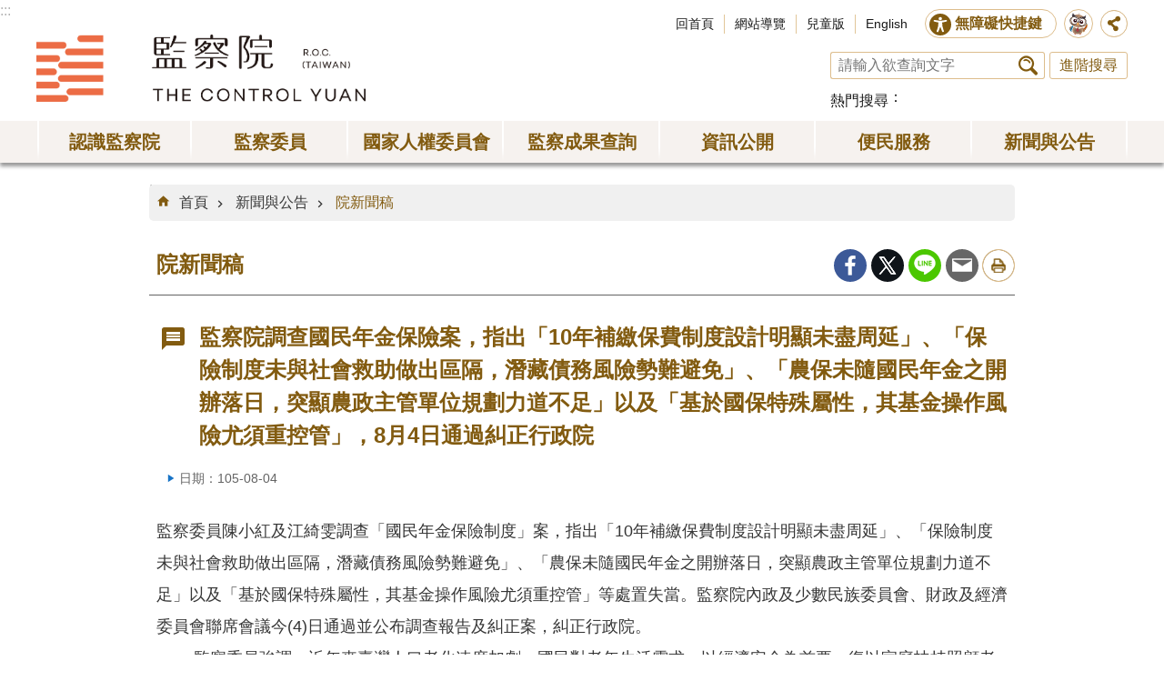

--- FILE ---
content_type: text/html; charset=utf-8
request_url: https://www.cy.gov.tw/News_Content.aspx?n=124&sms=8912&s=7727
body_size: 22273
content:

<!DOCTYPE html>

<html id="FormHtml" xmlns="http://www.w3.org/1999/xhtml" lang="zh-tw">
<head id="Head1"><script src='https://www.cy.gov.tw/Scripts/jquery-3.7.1.min.js' nonce="UKDk8euUAEawMIckCi1JMA=="></script>
<script src='https://www.cy.gov.tw/Scripts/jquery.cookie.js' nonce="UKDk8euUAEawMIckCi1JMA=="></script>
<script src='https://www.cy.gov.tw/Scripts/jUtil.js' nonce="UKDk8euUAEawMIckCi1JMA=="></script>
<script src='https://maps.googleapis.com/maps/api/js?key=AIzaSyAo1MAXwJfl0q3fNU_5QyogEgyecOICpWs&libraries=places,drawing' nonce="UKDk8euUAEawMIckCi1JMA=="></script>
<script src='https://www.cy.gov.tw/Scripts/jGMap.js' nonce="UKDk8euUAEawMIckCi1JMA=="></script>
<script src='https://www.cy.gov.tw/Scripts/fancybox/jquery.fancybox.js' nonce="UKDk8euUAEawMIckCi1JMA=="></script>
<link rel='stylesheet' type='text/css'  href='https://www.cy.gov.tw/Scripts/fancybox/jquery.fancybox.css'> 
<script src='https://www.cy.gov.tw/Scripts/hamalightGallery/hamalightGallery.js' nonce="UKDk8euUAEawMIckCi1JMA=="></script>
<link rel='stylesheet' type='text/css'  href='https://www.cy.gov.tw/Scripts/hamalightGallery/css/hamalightGallery.css'> 
<script  src='https://www.cy.gov.tw/Scripts/Chart/chart.js' nonce="UKDk8euUAEawMIckCi1JMA=="></script> 
<script  src='https://www.cy.gov.tw/Scripts/Chart/chartjs-plugin-datalabels.js' nonce="UKDk8euUAEawMIckCi1JMA=="></script> 
<script  src='https://www.cy.gov.tw/Scripts/chart.js' nonce="UKDk8euUAEawMIckCi1JMA=="></script> 
<script  src='https://www.cy.gov.tw/Scripts/jquery.mousewheel.min.js' nonce="UKDk8euUAEawMIckCi1JMA=="></script> 
<script  src='https://www.cy.gov.tw/Scripts/jquery.touchwipe.min.js' nonce="UKDk8euUAEawMIckCi1JMA=="></script> 
<script  src='https://www.cy.gov.tw/js/airdatepicker/datepicker.min.js' nonce="UKDk8euUAEawMIckCi1JMA=="></script> 
<script  src='https://www.cy.gov.tw/js/airdatepicker/datepicker.zh-tw.js' nonce="UKDk8euUAEawMIckCi1JMA=="></script> 
<script  src='https://www.cy.gov.tw/js/airdatepicker/datepicker.en.js' nonce="UKDk8euUAEawMIckCi1JMA=="></script> 
<link rel='stylesheet' type='text/css'  href='https://www.cy.gov.tw/js/airdatepicker/datepicker.min.css'> 
<script nonce="UKDk8euUAEawMIckCi1JMA==">var CCMS_WWWURL='https://www.cy.gov.tw';var CCMS_LanguageSN=1;var CCMS_SitesSN_Encryption='3';</script><meta http-equiv="X-UA-Compatible" content="IE=edge" /><meta name="viewport" content="width=device-width, initial-scale=1" /><meta http-equiv="Content-Type" content="text/html; charset=utf-8" />
<meta property="og:image" content="https://www.cy.gov.tw/images/share_og_img.jpg" />
<meta property="og:description" content="監察委員陳小紅及江綺雯調查「國民年金保險制度」案，指出「10年補繳保費制度設計明顯未盡周延」、「保險制度未與社會救助做出區隔，潛藏債務風險勢難避免」、「農保未隨國民年金之開辦落日，突顯農政主管單位規劃力道不足」以及「基於國保特殊屬性，其基金操作風險尤須重控管」等處置失當。監察院內政及少數民族委員會、財政及經濟委員會聯席會議今(4)日通過並公布調查報告及糾正案，糾正行政院。 　　監察委員強調，近年來臺灣人口老化速度加劇，國民對老年生活需求，以經濟安全為首要，復以家庭扶持照顧老人功能之式微，老人經濟安全問題，亟須政府預為綢繆。而政府為確保未能於相關社會保險獲得適足保障之國民，於發生保險事故時之基本經濟安全，乃制定「國民&amp;#63886;&amp;#63754;法」，並自97&amp;#63886;10月1日起開辦國民&amp;#63886;&amp;#63754;保險，冀有助於維持經濟弱勢及原未納入其他各項社會保險範疇民眾之經濟安全。 　　監察委員調查發現「國民年金保險」制度考量被保險人多屬經濟弱勢者，規劃設計被保險人得補繳10年內之保險費。然10年補繳保險費之期間過長，且對於多年甚或10年來均未繳保險費者，累積時日..."/>
<meta name="DC.Title" content="院新聞稿" />
<meta name="DC.Subject" content="監察院全球資訊網" />
<meta name="DC.Creator" content="" />
<meta name="DC.Publisher" content="" />
<meta name="DC.Date" content="2016-08-04" />
<meta name="DC.Type" content="" />
<meta name="DC.Identifier" content="" />
<meta name="DC.Description" content="監察委員陳小紅及江綺雯調查「國民年金保險制度」案，指出「10年補繳保費制度設計明顯未盡周延」、「保險制度未與社會救助做出區隔，潛藏債務風險勢難避免」、「農保未隨國民年金之開辦落日，突顯農政主管單位規劃力道不足」以及「基於國保特殊屬性，其基金操作風險尤須重控管」等處置失當。監察院內政及少數民族委員會、財政及經濟委員會聯席會議今(4)日通過並公布調查報告及糾正案，糾正行政院。
　　 監察委員強調，近年來臺灣人口老化速度加劇，國民對老年生活需求，以經濟安全為首要，復以家庭扶持照顧老人功能之式微，老人經濟安全問題，亟須政府預為綢繆。而政府為確保未能於相關社會保險獲得適足保障之國民，於發生保險事故時之基本經濟安全，乃制定「國民&#63886;&#63754;法」，並自97&#63886;10月1日起開辦國民&#63886;&#63754;保險，冀有助於維持經濟弱勢及原未納入其他各項社會保險範疇民眾之經濟安全。
　　監察委員調查發現「國民年金保險」制度考量被保險人多屬經濟弱勢者，規劃設計被保險人得補繳10年內之保險費。然10年補繳保險費之期間過長，且對於多年甚或10年來均未繳保險費者，累積時日愈久，恐將更加無力負擔。而開辦迄今之10年緩衝補繳保費期即將於107年屆臨，竟尚有近五成被保險人未繳費，顯示國民年金保險制度緩繳保費10年期間之制度設計，與保障弱勢民眾經濟安全之原意有悖，肇致約有五成民眾將可能喪失國民年金保險資格，影響其老年經濟安全保障，制度設計明顯未盡周延。
     　監察委員並表示，開辦國民年金保險制度，雖具社會保險名義，卻滿佈福利思維。保險制度與社會救助二者本質有異，應做出區隔。且國民年金保險開辦之初，將保險費率定於6.5％，雖已3次調升費率至目前之8%，離精算之最適費率22.02%仍有相當差距。在提撥財務不足而國人平均餘命不斷延長且人口急速老化趨勢下，潛藏債務日益擴大；且政府近年來為提高生育率之人口政策，並考量與其他保險之衡平性，陸續修法增加國保給付支出，顯不利該年金制度之長期財務穩定。行政院應督飭相關主管機關重行檢討並釐清整體社會保險與社會安全體系(救助)之定位，和國民年金保險費率之合理性，俾利國民年金保險之永續。
　　監察委員並指明，行政院農業委員會為全國農、林、漁、牧及糧食行政事務主管機關，自應就農民健康保險及農民年金業務之制度面、保險面積極研處規劃，然該會除逐年編列巨額預算支付老農津貼外，未見其他因應作為，態度消極；且「國民年金保險基金來自弱勢民眾，其運作風險安全維護應更甚於其他保險基金」等處置失當，後續亦將促請行政院督飭相關機關研謀改善。
　　調查報告還指出，本案有關居留國外於年滿65歲前，始返國設籍者辦理國民年金之加保條件過於寬鬆，有違公平正義原則；又一再發生民眾溢領國民年金給付之情事，以及國保欠費之催繳效果不彰等作為；另，國民年金保險基金投資標的及投資報酬率攸關基金財務之健全穩定，除應訂定基金投資報酬率之目標值外，並宜考量依該目標值之達成情形，建立適當之獎勵與課責機制，以資激勵，均促請衛生福利部檢討上情並研謀改善對策。

" />
<meta name="DC.Contributor" content="" />
<meta name="DC.Format" content="" />
<meta name="DC.Relation" content="" />
<meta name="DC.Source" content="" />
<meta name="DC.Language" content="" />
<meta name="DC.Coverage.t.min" content="2016-08-04" />
<meta name="DC.Coverage.t.max" content="2018-06-28" />
<meta name="DC.Rights" content="" />
<meta name="Category.Theme" content="" />
<meta name="Category.Cake" content="" />
<meta name="Category.Service" content="" />
<meta name="DC.Keywords" content="監察院全球資訊網" />
<title>
	監察院調查國民年金保險案，指出「10年補繳保費制度設計明顯未盡周延」、「保險制度未與社會救助做出區隔，潛藏債務風險勢難避免」、「農保未隨國民年金之開辦落日，突顯農政主管單位規劃力道不足」以及「基於國保特殊屬性，其基金操作風險尤須重控管」，8月4日通過糾正行政院
</title><link id="likCssGlobal" href="/css/global.css" rel="stylesheet" type="text/css" /><link id="likCssPage" href="/css/page.css" rel="stylesheet" type="text/css" /><link id="likPrint" href="/css/print.css" rel="stylesheet" type="text/css" media="print" /><link id="lnkCssSysDetail" href="/css/sys_detail.css" rel="stylesheet" type="text/css" />
<script async src="https://www.googletagmanager.com/gtag/js?id=UA-20814396-2" nonce="UKDk8euUAEawMIckCi1JMA=="></script>
<script nonce="UKDk8euUAEawMIckCi1JMA==">
  window.dataLayer = window.dataLayer || [];
  function gtag(){dataLayer.push(arguments);}
  gtag('js', new Date());

  gtag('config', 'UA-20814396-2',{cookie_flags: 'secure;SameSite=Strict;'});
</script>

<script async src="https://www.googletagmanager.com/gtag/js?id=UA-20814396-1" nonce="UKDk8euUAEawMIckCi1JMA=="></script>
<script nonce="UKDk8euUAEawMIckCi1JMA==">
  window.dataLayer = window.dataLayer || [];
  function gtag(){dataLayer.push(arguments);}
  gtag('js', new Date());

  gtag('config', 'UA-20814396-1',{cookie_flags: 'secure;SameSite=Strict;'});
</script><meta property="og:title" content="監察院調查國民年金保險案，指出「10年補繳保費制度設計明顯未盡周延」、「保險制度未與社會救助做出區隔，潛藏債務風險勢難避免」、「農保未隨國民年金之開辦落日，突顯農政主管單位規劃力道不足」以及「基於國保特殊屬性，其基金操作風險尤須重控管」，8月4日通過糾正行政院" >
<meta property="og:type" content="article" >
<meta property="og:url" content="http://www.cy.gov.tw/News_Content.aspx?n=124&s=7727&sms=8912&Create=1" >
<meta property="og:site_name" content="監察院全球資訊網" >
</head>
<body id="Formbody" data-js="false"><div class="for_accessibility">
    <style>
        .for_accessibility a {
            position: absolute;
            top: 10px;
            left: 10px;
            z-index: 99;
            width: 1px;
            height: 1px;
            white-space: nowrap;
            overflow: hidden;
            color: #000;
        }
            .for_accessibility a:focus {
                width: auto;
                height: auto;
                padding: 6px;
                background-color: #fff;
            }
        .for_accessibility div {
            position: absolute;
            width: 2px;
            height: 2px;
            background-color: transparent;
            opacity: .1
        }
    </style>
    <a href="#CCMS_Content" class="" title="跳到主要內容區塊">跳到主要內容區塊</a>    <script nonce="UKDk8euUAEawMIckCi1JMA==">
        var $a = $('.for_accessibility a');
        $a.on('click', function (evt) {
            var $href = $($(this).attr('href')),
                $target = $href.find('a').eq(0).get(0);
            setTimeout(function () { try { $target.focus(); } catch (e) { } }, 0);
        });
    </script>
</div>
<script nonce="UKDk8euUAEawMIckCi1JMA=="> document.body.setAttribute("data-js", "true");</script>
    


    <form method="post" action="./News_Content.aspx?n=124&amp;s=7727&amp;sms=8912&amp;Create=1" id="form1">
<div class="aspNetHidden">
<input type="hidden" name="__VIEWSTATE" id="__VIEWSTATE" value="C36CFjzm/ygbhUJAKEmH3IXfDPyPquJSfAWI0kexIoR7LRax0cQfgxF5LEm1O8t/KRJV+rcKAY2VL6C4GPmYE7D8hNX7AnoIStXdiDtwA2NYR+961F9dKkwsW5AB+pUlpEBDQXRjwXgN53BYPG6JS4Vv79qiZEsePfRFuKNIYxPEYSFZf8gbw6BDTK+K07Cq9ugaZoJLexKZtmp/piwph4TW89YChz3aSxp7FcVEAExv4MrWUOLX+C5tUIhBKv0al7mZsGKjSP4/cxFVUEdpFUHiRekIUfjJ9Mo01TcvBWxcFaOSAKMv84U24KS+kx3PwE7cV7S0vVDep7uApmTqDeaF6iXNAIm0ijf6yD1X+hI23Lp2MUEUex+4DRde6XDsVNbJyi0mlZ9BUE0WH7cKrapryrNvS+H0yVk39DSiYe/w0r3/f78KypGzuqVVujdqL25fxRBa2Y4wVgEKGSayJNPkaAwemZyZ04sQT535A3rk+cNvklsdJS8lzAhEZgLm6E285UkOgSavNN4WUgPncTibMSfD1NamtapreR4BM2ITJ2cH4rWoVTenUzFtpTuqzdEmI2bJbIeF1sNUocC9WYwBjpAln1tuIvqWYiXHaHAKXdx0/z1g6ej1pS67yZKGSIkON0bD+VoW7FKiGrtVI7lwVMI2eh7DClczDR8IYC54sMyCEnbHcUPuhUwMmN+GHjCLM+3rlJFWKZGqcmV4gtDEcPYdFu4OnCK2FqSxalkQyNtb05ZNgw0oBaOMUkPXv3HUevorbTZRnr3o/5+helll3M11Tk6fBfGRUtWK6skfDiUovmPWNMxC1CLmP2qQszn+3TFgN5kpGmpjWwti6cv8ZyYW3fVQqkpc/CF/o/w27hylFDpZArpvE6zoAHiSM2JkUH7qd0DObWr85T2rMTpNgwtUxJrU1LUl0f2UGwspMQpxzjoUj6umiLvamAfk8/bQbH/7cJPEy5Xj+Lye7RLjbMHR47zP9RyX+ju1lt0MEuVIoR+7Oa4KmajUSCg/CZ0LL9Hw2aLTK9XApy/lw+nyb7O663wDraX9C0XiY7kygAzMFWIqwjRF0V5BJtVLmjko8y4QuEjWtVrHS5I3kPg9YO6K1lIeesMCZVLNbdlqR2Irxu8eREK6M3KxgOBO/pYk75vtcvwLm1nu2pA4hUPKtP19h3MmrFLvz8umEvgSTiHR35fnot0brhZHa1Otxp94xsd9RHqY/xsG5FBH62oXl+5D7BiWZADMjQ20XWGEvFHBcFgLFhwfvKBC0aF1DMaPywiAeT0eta3dEo5gAkj2HUFcgDWM8BpJERyl8yZIT8/Gfs/N12RsVaWkmK09pAjr7V0pz7FR0IiU359NfixCXTtfGh4R16HTVTTmz3BKcs4lCiaN6aGNC1L6a1opgCp/s2b0Ez2/ey5xcLUSaHllEbQxgUMHygBNFB9g2KXM1vxzi4rsmS/Mgo4EYPr+pAftYsDPDi9i10D2pqbuXl5xRST2pvyxY093n1B4F6Ezct543zK+z70DPzY+9YnB+M/H5x2OFyLuaAkZEMMzqc8wntMYZxMPv2DsNo3CQaJQKB8bIinsfNdtGNKHszLiriAK+K0pGW9uunplrRfgYqVh3ZnTvV3jQcd1D1G7yp18fcLfQK3YrSgAhN16FirlgUX++EQXWBx1iraTWerOAQpCCeayRe9Uv0+n8/ev7uWHZgkMs8BOTBKczNMOxnoSLU3QaVueIZWK3qRx3Iwq2BAeDif6ydel5YO6L2oNHo54QawDubf5pD1OeOYGD2xngRdwffqn4VgYyhmlGO9fl6nbd2zVYApedgShxJuWtRy/48SN8icVFAti8qCIJZryN4NTyf6PIGYsrcqZUS8Xkl5+kuQLtd0Qypjr9h+vn+73BTMWcsiHKGQwS05R4S/[base64]/o92Dhy48KCE30/OrUOEVQ0F5YD+eiTq+ek0Iqdbd3BfuzEgS4dZxpvjfWigBcs3QeipXa3t3eNMyvU5R1A3Y+ti+QCL8qRq5rCUWcsXWutNAMuhCJ7+InNzzxb0imOcpy97CGrDj2TADNLALHk8HT2WMCNaRHZojX09RVxzx721WNDxm8gVNRXLVbvyNJ/1jCeI/bf+d3E7ryqptVmhpPLaA8wJTGVUeHAbBUfcUPaXJRQ+PMcp+9NT3/RB1DKGesFliS7y54El/z6X8YNuPDy6sJhb7CgaA7n2Lsbi0nYVS8vsVzRiHemaxSe33ujjbID9IV9w0782gcoxoYakAUjXbTBcmMSzVnqy8Q0CYB0Dvp7GtGhGUctRYO7GK2bIDYYR6uFU69uQwrKFSUCiDKmBMJdxGvyWbwcdUboUKevFV+9SaeTMICmhiCl0sh6M+LSfdWEeud1JEf/dhQlE/iZIJQdUp13buBwHhWJb2AjQbVXvQknsMO0W97l7/dXv6WlpRniWceLjGWnd8tP9Kz3FHqQVtb/miVdhAadeuSwhRC67zLE6Fi+p4fW2ujHL01PyGYsERMjw46suLmy39UzLnkeagyDJvJ6HVPyFqXt1FKDa574ZLo9JAomEiG36MA2fATGD4UX3Ii99eMI5MCeGJA2a3u4XPwPkMMqLv306BhY0TjtamrPt+ufztf4GQs5CIAhHq+XIupezE5/9dkXfI8pgMxrbAKcQ3RUZrjMJu6Effckt0jZ0KspwGMu+M4q5uef3CDzqHI5Qx1VhRFfslLNy4jtx8FTf0aD2yWS9XZOvguVxU0vmaVhje2WvtzjvH8zydAUB7/257+fXBSpwdNXyMfOEIYgukjotg2Ng960CBJtDtB6m1WQAgGeFtPMboik63IHiqVvggL79NcHR4Sh/u0MvayiTUCrdr3f428VatapdtOLAQOUwVTTEcvwN0L6CvnF70LBouY2HBMZxRk9nOtIanUZEmY9EwGtWFQxL2QgsV9SP/GKGeQsO/T3o7h/UrZ6l9+A+GRM3lEsx+8XnIvYEaR0JIX64Vm8N29dXz89aRUvir+bKV0sfTEqDsKRUk3szKU287iiPmkqKKt0y2nUH+Duu085xKHNi/Im7hx32cIIr1iNOPXnw1V9lXeoZlddWXUHGpF8+SQ4Evag8JyF86x+QdUA85qTt2drScM8E43YsL5KqaAKmcpigGPS/mD+cXvDFuTB60RcHfinItAGtFkC2lQkTmVbN8Gi/[base64]/+/BA+mQEedDWZxzK8blwWmHRpK+ngtoNffe3HFO0LAQSDw6lnIDJqwePvr1//5h8TTzFZRRTZVT7vxuY4o/Fa6Pw6nbfpWhkEh/VX9gh5Ve084z5hmQvE7nAXtA84uPVZCrKTlM6ZFcZDrBb/OVr3+f46H7Hm26Fumf18e3OtyqF7+Lc1mVTPkHk9m2Z9GNL/[base64]/s1JFTa11A81p6X+Eg/1yFycwy//CHpjoPCWcxhkaTONwkfxJOVtODJLA5ZNU3ORS6xjW57QQhM20v6eiXXI1S8J+dLiOAqYWpUXRmb3CYuPwt9QGzVlR+aVRvrjEX1k0eLuUn5p3b97zRMYX1DiQiA7kyO5zRuuq8vr70dpIMZDIThR/uMeZ8958ogStMx6dqKtlTCVnh1w8Xs4hcxOomXavxeXyq6mLxhm+wfJhFhqfaCgtAZsVa7BNM9Rk9reo7Qo/slyjWHGbzT1XbyPByt8SxC4iCyfpVbYLvLO21IHLKF/9XqFIldb081ZqZmXBt6ECJ0EOO2ppV0Ao/dFYsgyytwUWf+GhbTI3PEKJjT+xiwQeKkpyq5kOCcQbZySjHFvzUVEeAIUWrS2XuxjY9gZwzqyC3v9plZz9oMFDXL7aQ8yuSs8VucybDGqteRtWjeU+D1txP0lodMf/RaDYP8ha5O4G3mquK+Eu+tcCtiuHcABw761UdPU05YBFGNFeeO6YNEl7/b3hAs2IaS5h1enuYJURKCNDktE1GQ/hdP2Ub//i1Szb3MTLlcTUf7JzaYw+qIQSqea4dntMZCjuBC7o//ecZ65IymnVAGZKB0OERopue/ZC9W/QbgYLRsQw3qRP6LCyVqvKfzSf+tnADomwX25daRchvU6sJmYaqBbDrxWHIP22lW/2N3H35pS2KT6iPKZgsYCJyTsIENSQ2cLF3rZ9ainxGIsVV7MFR2iZqPgMM+Oi0u3Y4zSo7I6k8nGjIBRFGHd88ob7pX0tg1UxSt2MjwSZpf/xMThQnyS7utZ9lg6E6+tQ1Jsxx3/Kn2cu19H0RgGOTwbJP7NbOf3aRoumn59jBwD2VnQWdvxfwTbpIQHkZ8HLLFaYdLUh+JbQDamCEoplJHzyUkxC42v2PEn49SJmSO0f5lFZL9yhS8rzcjPCSFrzHKKiWbdOsN+WcgWxqm7+WUaM61ZeALWzGlTm92HZQkE4rArbsMIg/KGYL/F/eA/q+bYAguoRZLY6w31e7B51Nv3OYFnH5+ghS0qSIPGuNgd+r1BsV9eaCxCA0nWCSf0CwySEMuGUZUjHGtBOR4BAJoqODq2mGSa/s20z81aBczNxRF5SSfPa+7e1Vz0AeRNx3gqZFzRRtDxpwdf7hFA1QkeciBfqw/u4T1B4e8jAmDJn4J8JeGx/SkQoaSoY9ogmxrU7B+LrKVe+Q8A2w39qPb7ljmo4JQyW5GSD5N/ofFWdZ37gTmyFdbcJR/qbrIBYlhalyAy02Qzs0QUWqqEexovomyqKSuS+K9Bw4HsHLefZrFA5b9EWnpn7u4CuaZqo5yTJdGvXjHVB5PM3GEpTwXwKlzE8sBGkl7W1RqhKFA3axTwrHVkCSimIW9U3yJ/wRtV4920bzokWT27VytGcLXlyGh6QVsLcx+mANo4sxmr/vaYyseCUmLV7Ik9fl6TXcAAUl7o2Cr82kMICgacptMTHGXhQn8PNk0yPvMGqFpXkO/LTn7WUYH/6DOpm2hWoz14rr69QM7axNM5ZTHf2K/2yUQAw4q9PDq+UpXNSiUMdxpknQQCnoltUV4S2DNTGmDcT+wGLAQKLuKtOj5Ha66pD+9o8Df9nYWzo3PmRLRhQ1xmq/2SqsiC2/v+/FfVz1bATPX/WlVY7HXYn8RKoTZHifgFiF/V1an/g/[base64]/oipPDieRb45XIpb5GKNwqybbrrP3o3+fP1Ndpb7y6CbDAeVtY2PgI4Q4yPYfzPB6+Q82VyAqorOCL7zr+H4/5ndWXwmOy/HzSYNXFCIP+ZKXlKrdti0+cQl4Dfcqi5EQzqa5hJHu5fd+CPz13js5vpoTFagsfklLBZ5hrPGK+RKn9+Ly2U+6aLVR75+VAOb0DBnwbhkvL2vA/RRQnHWpvryWXpRnUabgQPda4+YZ2rqkWhfaxb4psmTScF+q4NaLYc/10vwVZ/4X4rVCoFsrgMoP/xqB3rYEdYeGHM3YNrCt0l3cGaXnHuo52I1Dai49moCEOB52tBeF5Vi+w6snWrfn0alL+2xcwHEODYc0XcxL9bDYInd+vOOBj5kELXy+x+RhWiWr7ENskKHl1zHy3AqZshFX/iNjruCuokplEKtp53zlxwZC73D+wrJtG/Dd3FuLR3MMJctZz1E5MbYlWx/PNRVSM2LVi1MHSKGOkDywmWKD6TL08jlHRFTF6mVH98JvEdLkx2tJaFXqqm5TcbgDfS0u0s0H9TfzDCDEkdgmeW0Ke9J932OaCp9/qgc7tvP3deNdR+uboTv7vCCMBUZNIjdvWYPwKAyKHIvwgGtR0dfG1C9g0N9U0s/TqXgePGXel3HOZ33b/8odQV13+YPqtQ9fiWobf8J53jmsrEvIlkHRlTH7D3Bb+S6BA6kyygbhUG7uqiZ9mJvoa97RVSkXibMW1efwoevtp5CppBPpWLTexhhNc8+0vcJelBQKntwC9DTQN1L3qnErOU+0QdQe2e0VJsfmL58aBS0kSEedCPegNYXWJe54DcXpykIlN/T8pJSch5ypaXFzLxUC/untQeRZVxg7R07T1Wn9dW1wTzpVh9hn/CzQa+SzP+4IxQVL9mU9cY8Vzp4DXCKUNPNywjTnxjxukxMpASYp1n9bJyXsfTB2jKKl5X6+FIEel+mjHUgg0PlStGSrzY3um3xDKb+SFKY5uajK+qma4tXVf5oZ9wrrhYkG00mB+BEE5r/KcKpKEu/Xv+rpXv8PLn3PU6vnjZejuNVig5N8GJ6/By5Ah16ZL5thQ6VI9IvbkhXWmxGKDIbaQR6Mj1+cDPVG6S4lJDp1gU6cbSNe7WfHVd5cOgl0N/yR75l85jXIcGWlwMnbhuva+kVBXp03asV2a9fYrsxSrvgCo+hMtsNaZk2PGLrOhOpe4tChyeGjR7M9GQwKIIZxLsqfkpsIDOYDBpxDy4ymkH4lojq8sSF2Cmncgn3QsSEFdqm4j/b1NWA+ZrwfVRAUcVLia9Cr/i3Aii5+9pehNqjG31/BfwaSvFz7U5AADmBqzWv0z18La8G3RKPJhRVYTiSXo0CkkCpaT/uNO9IB6x6TKxH4ztmjOZbUcoj1DYVkelW0AOteLI+eXIdNCakfugLnDlnYqqYODg3IkRt6vr9DgyOwLYkk6PBhEgoPvMg7WpUJsKPdGBdIcSRECoeFpID1e61sH0LGO99UN2PLyPJoaqjLCDTQEkX/sieleQ6IixgGM7MYdRSa5Cemh6FK9qjHFI4hGCcUkwIxNYcAYImkcu7QwZtlr40xF9kBWrgg52P7xcOqzlfaqCXQbIDMafxecnYZeonuy1FHEpPhloIVAn+dTC4yEKbny7qtfm3f0bQcIxkFK2mMWPaz6gDXB0clxBVsNMJwnFRFmzH010TgyU4FUQsTUoGsnz/yAeSCFavcZ6D6IP1Nwwtrnggd9EQ2Y0CW31hwaRjKJMWYi4DRe7OWIunXfD5jClv7jvb4WdCq3Qnrc/a80XauB3ezq4kjKQWy+xP+ihLGOpsON6jUupWmg5TsAFGpSqgeoGa8D/BEcUR089uET/22U8d9/8DyKocdC8kquDVCXO/jZ0ymUltyk+5A13n0NPXb0CVV8iZjVghani8e+ALuyl4wMPjvF7IONxYA7eLSVTqb1JTTILzQZ6AbF8/6qdJ+sABlMz7BYYD5QiNh9YU2F2d2lMlElRjatFl4LZeHLB+ZulG+EcQDkntrUH6xPzkCTKlolS5o8TSrYkfx2P6YpR/4MwL9NGSyTd4iHv3+u/AJ2I50L6ydAyRZkes6VI5mV60kvVtyMOEz6AwkLIoEh9Us+PL/RJUNia+mhFAiSl+y8qQF+xfx0cpTLtk0wwLj+ApMxacJoLsKeGzuB2yyGs4JNyQ6wa13lLVrq0Iovk1cy7tmM2Q0VDxhterojfntxrzE3qjOVuPuoLgzLEaN/pPfFV0UJq+CEYQjs7gcA0zoosC1CcbKP38vBpkwAEhw7yvEgz2JkgPhh/OerGLSDuZq0S79/ey5V2DVrTiZP6DNzptrjM7HYHaAwEfXQv0rkXPonMsMZGS7Z/cBmgMloGM7Z8gJBSuOmdiuj5VxRWCq5iY2+E1Aoju0/JbSo46Z3Pnn1fn6AjpK0fCa7KweEy6uhh1XvNpwp3j2O3qPeJqXk9potLtLQjYpE5Umd3zVK0JG0LchO+PG2eQ2Pcf5a39VgKk3TVHcWV6GsLk24EVYt9maSlgIS9TOgONypcPRoL/Nw==" />
</div>

        <!--主選單 結束-->
        <!--標題-->

        <div class="title">
            

        </div>
        
        
        
        
     <div class="group sys-root" data-func="{&#39;datePicker&#39;:{&#39;autoClose&#39;:true,&#39;language&#39;:&#39;zh-tw&#39;,&#39;navTitles&#39;:{&#39;days&#39;:&#39;&lt;i&amp;gt;民國 rrr 年&lt;/i&amp;gt; &amp;nbsp; MM&#39;,&#39;months&#39;:&#39;民國 rrr 年&#39;,&#39;years&#39;:&#39;民國 rrr1 至 rrr2 年&#39;}}}" data-nojs="您的瀏覽器似乎不支援 JavaScript 語法，但沒關係，這並不會影響到內容的陳述。如需要選擇適合您的字級大小，可利用鍵盤 Ctrl + (+)放大 (-)縮小。如需要回到上一頁，可使用瀏覽器提供的 Alt + 左方向鍵(←)。如需要列印，可利用鍵盤 Ctrl + p 使用瀏覽器提供的列印功能。若網頁功能無法正常使用時，請開啟瀏覽器JavaScript狀態。" data-type="3" data-child="3"><div class="in"><div class="ct"><div class="in"> <div class="group base-mobile" data-func="{&#39;toggleBtn&#39;:{&#39;blankTitle&#39;:true,&#39;addHd&#39;:true}}" data-index="1" data-type="3" data-child="1"><div class="in"><div class="hd"><div class="in"><div   data-index="0"  class="headeH3"  >		<span  ><a    title="手機版選單"    >手機版選單</a> </span></div></div></div><div class="ct"><div class="in"> <div class="area-form search" data-index="1" data-type="0" data-child="1"><div class="in"><div class="hd"><div class="in"><div   data-index="0"  >		<span  ><a    title="search"    >search</a> </span></div></div></div><div class="ct"><div class="in"><div class="fieldset">
  <span class="search"><input data-search="btn_f57e1461f07e4c4389ddd366245d44c4" type="search" placeholder="請輸入欲查詢文字" title="搜尋"></span>
  <span class="submit"><a href="#" class='CCMS_SearchBtn' data-search="btn_f57e1461f07e4c4389ddd366245d44c4" >搜尋</a></span>
</div>
<div class="list">
  <ul data-index="1" data-child="0">
  </ul>
</div>
<script  nonce="UKDk8euUAEawMIckCi1JMA==">
$(function () {
    $('[data-search="f57e1461f07e4c4389ddd366245d44c4"]').on("keydown", function (event) {
        if (event.which == 13) {
             doSearch($('#btn_f57e1461f07e4c4389ddd366245d44c4'));
            return false;
        }
    });
});
</script>
</div></div><div class="ft"><div class="in"><ul data-index="1" data-child="1">
  <li data-index="1" class="advanced"><span><a target="_blank" href="https://www.google.com.tw/advanced_search?hl=zh-tw&as_sitesearch=https://www.cy.gov.tw" title="進階搜尋[另開新視窗]">進階搜尋</a></span></li>
</ul>
</div></div></div></div> <div class="list-text share" data-index="1" data-type="0" data-child="1"><div class="in"><div class="hd"><div class="in"><div   data-index="0"  >		<span  ><a   href="#"   title="分享"    >分享</a> </span></div></div></div><div class="ct"><div class="in"><ul data-index="1" data-child="5"><li   data-index="1"  class="facebook"  >		<span  ><a   href="#"  id = "toFacebook"  data-share="facebook" title="Share to Facebook[另開新視窗]"    >Facebook</a> <script nonce="UKDk8euUAEawMIckCi1JMA==">$(document).off("click keydown", "#toFacebook").on("click keydown", "#toFacebook", function(e){    const facebookShareUrl = 'http://www.facebook.com/share.php?u='.concat(encodeURIComponent(location.href));ShareTo(e, facebookShareUrl);});</script></span></li><li   data-index="2"  class="plurk"  >		<span  ><a   href="#"  id = "toPlurk"  title="Share to Plurk[另開新視窗]"    >Plurk</a> <script nonce="UKDk8euUAEawMIckCi1JMA==">$(document).off("click keydown", "#toPlurk").on("click keydown", "#toPlurk", function(e){    const plurkShareUrl = 'http://www.plurk.com/?qualifier=shares&status='.concat(encodeURIComponent(location.href));ShareTo(e, plurkShareUrl);});</script></span></li><li   data-index="3"  class="twitter"  >		<span  ><a   href="#"  id = "toTwitter" title="Share to twitter[另開新視窗]"    >Twitter</a> <script nonce="UKDk8euUAEawMIckCi1JMA==">$(document).off("click keydown", "#toTwitter").on("click keydown", "#toTwitter", function(e){    const twitterShareUrl = 'http://twitter.com/home/?status='.concat(encodeURIComponent(document.title)) .concat(' ') .concat(encodeURIComponent(location.href));ShareTo(e, twitterShareUrl);});</script></span></li><li   data-index="4"  class="line"  >		<span  ><a   href="#"  id = "toLine" title="Share to line[另開新視窗]"    >line</a> <script nonce="UKDk8euUAEawMIckCi1JMA==">$(document).off("click keydown", "#toLine").on("click keydown", "#toLine", function(e){    const lineShareUrl = 'http://line.naver.jp/R/msg/text/?'.concat(encodeURIComponent(location.href));ShareTo(e, lineShareUrl);});</script></span></li><li   data-index="5"  class="email"  >		<span  ><a   href="#"  id = "toEmail" title="Share to email[另開新視窗]"    >Email</a> <script nonce="UKDk8euUAEawMIckCi1JMA==">$(document).off("click keydown", "#toEmail").on("click keydown", "#toEmail", function(e){    const emailShareUrl = 'mailto:?subject=' + encodeURIComponent(document.title) + '&body=' +  encodeURIComponent(document.URL);ShareTo(e, emailShareUrl);});</script></span></li></ul>
</div></div></div></div> <div class="group-list nav" data-func="{&#39;majorNavStraight&#39;:{}}" data-index="2" data-type="4" data-child="7"><div class="in"><div class="ct"><div class="in"><ul data-index="1" data-child="7"><li data-index="1"> <div class="group nav" data-index="1" data-type="3" data-child="1"><div class="in"><div class="hd"><div class="in"><div   data-index="0"  class="headeH3"  >		<span  ><a   href="cl.aspx?n=51"      title="認識監察院"    >認識監察院</a> </span></div></div></div><div class="ct"><div class="in"> <div class="list-text nav" data-index="1" data-type="0" data-child="1"><div class="in"><div class="ct"><div class="in"><ul data-index="1" data-child="13"><li   data-index="1"  >		<span  ><a   href="News.aspx?n=52&sms=8879"      title="院長"    >院長</a> </span></li><li   data-index="2"  >		<span  ><a   href="News.aspx?n=726&sms=8879"      title="副院長"    >副院長</a> </span></li><li   data-index="3"  >		<span  ><a   href="News.aspx?n=55&sms=8880"      title="秘書長"    >秘書長</a> </span></li><li   data-index="4"  >		<span  ><a   href="IntraGnrl_Detail.aspx?stype=2&n=644&sms=0"      title="副秘書長"    >副秘書長</a> </span></li><li   data-index="5"  >		<span  ><a   href="cl.aspx?n=76"      title="監察院簡介"    >監察院簡介</a> </span></li><li   data-index="6"  >		<span  ><a   href="IntraMember.aspx?n=56&sms=0"      title="常設委員會"    >常設委員會</a> </span></li><li   data-index="7"  >		<span  ><a   href="cl.aspx?n=57"      title="特種委員會"    >特種委員會</a> </span></li><li   data-index="8"  >		<span  ><a   href="cp.aspx?n=73"      title="訴願審議委員會"    >訴願審議委員會</a> </span></li><li   data-index="9"  >		<span  ><a   href="cl.aspx?n=502"      title="任務編組"    >任務編組</a> </span></li><li   data-index="10"  >		<span  ><a   href="cl.aspx?n=102"      title="單位編制與職掌"    >單位編制與職掌</a> </span></li><li   data-index="11"  >		<span  ><a   href="cl.aspx?n=113"      title="國際交流"    >國際交流</a> </span></li><li   data-index="12"  >		<span  ><a   href="https://www.audit.gov.tw/"      title="[另開新視窗]審計部"   target="_blank"  rel="noopener noreferrer" >審計部</a> </span></li><li   data-index="13"  >		<span  ><a   href="News_Photo.aspx?n=499&sms=9046"      title="相關連結"    >相關連結</a> </span></li></ul>
</div></div></div></div></div></div></div></div></li><li data-index="2"> <div class="group nav" data-index="2" data-type="3" data-child="1"><div class="in"><div class="hd"><div class="in"><div   data-index="0"  class="headeH3"  >		<span  ><a   href="cl.aspx?n=54"      title="[另開新視窗]監察委員"   target="_blank"  rel="noopener noreferrer" >監察委員</a> </span></div></div></div><div class="ct"><div class="in"> <div class="list-text nav" data-index="1" data-type="0" data-child="1"><div class="in"><div class="ct"><div class="in"><ul data-index="1" data-child="2"><li   data-index="1"  >		<span  ><a   href="IntraGen.aspx?expire=6&n=493&sms=0"      title="本屆"    >本屆</a> </span></li><li   data-index="2"  >		<span  ><a   href="cl.aspx?n=494"      title="歷屆"    >歷屆</a> </span></li></ul>
</div></div></div></div></div></div></div></div></li><li data-index="3"> <div class="group nav" data-index="3" data-type="3" data-child="1"><div class="in"><div class="hd"><div class="in"><div   data-index="0"  class="headeH3"  >		<span  ><a   href="cl.aspx?n=714"      title="國家人權委員會"    >國家人權委員會</a> </span></div></div></div><div class="ct"><div class="in"> <div class="list-text nav" data-index="1" data-type="0" data-child="1"><div class="in"><div class="ct"><div class="in"><ul data-index="1" data-child="5"><li   data-index="1"  >		<span  ><a   href="News.aspx?n=715&sms=9139"      title="主任委員"    >主任委員</a> </span></li><li   data-index="2"  >		<span  ><a   href="News.aspx?n=716&sms=9139"      title="副主任委員"    >副主任委員</a> </span></li><li   data-index="3"  >		<span  ><a   href="News.aspx?n=717&sms=9139"      title="委員"    >委員</a> </span></li><li   data-index="4"  >		<span  ><a   href="cp.aspx?n=724"      title="組織法"    >組織法</a> </span></li><li   data-index="5"  >		<span  ><a   href="https://nhrc.cy.gov.tw"      title="[另開新視窗]國家人權委員會簡介"   target="_blank"  rel="noopener noreferrer" >國家人權委員會簡介</a> </span></li></ul>
</div></div></div></div></div></div></div></div></li><li data-index="4"> <div class="group nav" data-index="4" data-type="3" data-child="1"><div class="in"><div class="hd"><div class="in"><div   data-index="0"  class="headeH3"  >		<span  ><a   href="cl.aspx?n=132"      title="監察成果查詢"    >監察成果查詢</a> </span></div></div></div><div class="ct"><div class="in"> <div class="list-text nav" data-index="1" data-type="0" data-child="1"><div class="in"><div class="ct"><div class="in"><ul data-index="1" data-child="7"><li   data-index="1"  >		<span  ><a   href="CyBsBoxAll.aspx?n=718&sms=0"      title="成果檢索"    >成果檢索</a> </span></li><li   data-index="2"  >		<span  ><a   href="/CyBsBox.aspx?CSN=1&n=133&sms=0"      title="調查報告"    >調查報告</a> </span></li><li   data-index="3"  >		<span  ><a   href="/CyBsBox.aspx?CSN=2&n=134&sms=0"      title="糾正案文"    >糾正案文</a> </span></li><li   data-index="4"  >		<span  ><a   href="/CyBsBox.aspx?CSN=4&n=135&sms=0"      title="彈劾案文"    >彈劾案文</a> </span></li><li   data-index="5"  >		<span  ><a   href="/CyBsBox.aspx?CSN=3&n=136&sms=0"      title="糾舉案文"    >糾舉案文</a> </span></li><li   data-index="6"  >		<span  ><a   href="News.aspx?n=215&sms=8915"      title="重大案件改善與處理結果"    >重大案件改善與處理結果</a> </span></li><li   data-index="7"  >		<span  ><a   href="News.aspx?n=217&sms=8915"      title="紓解民怨小檔案"    >紓解民怨小檔案</a> </span></li></ul>
</div></div></div></div></div></div></div></div></li><li data-index="5"> <div class="group nav" data-index="5" data-type="3" data-child="1"><div class="in"><div class="hd"><div class="in"><div   data-index="0"  class="headeH3"  >		<span  ><a   href="cl.aspx?n=147"      title="資訊公開"    >資訊公開</a> </span></div></div></div><div class="ct"><div class="in"> <div class="list-text nav" data-index="1" data-type="0" data-child="1"><div class="in"><div class="ct"><div class="in"><ul data-index="1" data-child="13"><li   data-index="1"  >		<span  ><a   href="/law"      title="[另開新視窗]法規"   target="_blank"  rel="noopener noreferrer" >法規</a> </span></li><li   data-index="2"  >		<span  ><a   href="cl.aspx?n=148"      title="統計"    >統計</a> </span></li><li   data-index="3"  >		<span  ><a   href="cl.aspx?n=137"      title="廉政園地"    >廉政園地</a> </span></li><li   data-index="4"  >		<span  ><a   href="cl.aspx?n=159"      title="出版品"    >出版品</a> </span></li><li   data-index="5"  >		<span  ><a   href="News.aspx?n=169&sms=8894"      title="預決算及會計報告"    >預決算及會計報告</a> </span></li><li   data-index="6"  >		<span  ><a   href="cl.aspx?n=720"      title="會議紀錄"    >會議紀錄</a> </span></li><li   data-index="7"  >		<span  ><a   href="IntraSch1.aspx?n=541&sms=0"      title="巡察行事曆"    >巡察行事曆</a> </span></li><li   data-index="8"  >		<span  ><a   href="IntraSch.aspx?n=543&sms=9081"      title="會議行事曆"    >會議行事曆</a> </span></li><li   data-index="9"  >		<span  ><a   href="News.aspx?n=593&sms=9085"      title="巡察報告"    >巡察報告</a> </span></li><li   data-index="10"  >		<span  ><a   href="cl.aspx?n=179"      title="保有及管理個資項目總表"    >保有及管理個資項目總表</a> </span></li><li   data-index="11"  >		<span  ><a   href="cl.aspx?n=182"      title="檔案應用申請"    >檔案應用申請</a> </span></li><li   data-index="12"  >		<span  ><a   href="cl.aspx?n=162"      title="政府資訊公開"    >政府資訊公開</a> </span></li><li   data-index="13"  >		<span  ><a   href="cp.aspx?n=751"      title="院務活動"    >院務活動</a> </span></li></ul>
</div></div></div></div></div></div></div></div></li><li data-index="6"> <div class="group nav" data-index="6" data-type="3" data-child="1"><div class="in"><div class="hd"><div class="in"><div   data-index="0"  class="headeH3"  >		<span  ><a   href="cl.aspx?n=187"      title="便民服務"    >便民服務</a> </span></div></div></div><div class="ct"><div class="in"> <div class="list-text nav" data-index="1" data-type="0" data-child="1"><div class="in"><div class="ct"><div class="in"><ul data-index="1" data-child="13"><li   data-index="1"  >		<span  ><a   href="cl.aspx?n=143"      title="院長信箱"    >院長信箱</a> </span></li><li   data-index="2"  >		<span  ><a   href="iFrame.aspx?n=770"      title="預約臨櫃陳情"    >預約臨櫃陳情</a> </span></li><li   data-index="3"  >		<span  ><a   href="iFrame.aspx?n=692"      title="預約視訊陳情"    >預約視訊陳情</a> </span></li><li   data-index="4"  >		<span  ><a   href="iFrame.aspx?n=521"      title="陳情信箱"    >陳情信箱</a> </span></li><li   data-index="5"  >		<span  ><a   href="News.aspx?n=146&sms=9084"      title="陳情書範例"    >陳情書範例</a> </span></li><li   data-index="6"  >		<span  ><a   href="cl.aspx?n=123"      title="常見Q＆A"    >常見Q＆A</a> </span></li><li   data-index="7"  >		<span  ><a   href="https://building.cy.gov.tw/"      title="[另開新視窗]建築風華"   target="_blank"  rel="noopener noreferrer" >建築風華</a> </span></li><li   data-index="8"  >		<span  ><a   href="News_Photo.aspx?n=695&sms=9138&_CSN=216"      title="監察文史資料陳列室"    >監察文史資料陳列室</a> </span></li><li   data-index="9"  >		<span  ><a   href="cp.aspx?n=188"      title="參觀資訊"    >參觀資訊</a> </span></li><li   data-index="10"  >		<span  ><a   href="SPGroup01.aspx?n=189&sms=0"      title="預約參觀"    >預約參觀</a> </span></li><li   data-index="11"  >		<span  ><a   href="SPMerry01.aspx?n=190&sms=0"      title="預約婚紗攝影"    >預約婚紗攝影</a> </span></li><li   data-index="12"  >		<span  ><a   href="cp.aspx?n=827"      title="本院勞務承攬派駐勞工申訴機制"    >本院勞務承攬派駐勞工申訴機制</a> </span></li><li   data-index="13"  >		<span  ><a   href="https://www.cy.gov.tw/GenerateBot/ChatIframe?EResultPredictURL=hWHoxL!lgPrJ0kWHXWRpdQ@@"      title="[另開新視窗]智慧客服"   target="_blank"  rel="noopener noreferrer" >智慧客服</a> </span></li></ul>
</div></div></div></div></div></div></div></div></li><li data-index="7"> <div class="group nav" data-index="7" data-type="3" data-child="1"><div class="in"><div class="hd"><div class="in"><div   data-index="0"  class="headeH3"  >		<span  ><a   href="cl.aspx?n=131"      title="新聞與公告"    >新聞與公告</a> </span></div></div></div><div class="ct"><div class="in"> <div class="list-text nav" data-index="1" data-type="0" data-child="1"><div class="in"><div class="ct"><div class="in"><ul data-index="1" data-child="8"><li   data-index="1"  >		<span  ><a   href="News.aspx?n=124&sms=8912"      title="院新聞稿"    >院新聞稿</a> </span></li><li   data-index="2"  >		<span  ><a   href="News.aspx?n=742&sms=8912"      title="國家人權委員會新聞稿"    >國家人權委員會新聞稿</a> </span></li><li   data-index="3"  >		<span  ><a   href="News.aspx?n=709&sms=8912"      title="委員會新聞稿"    >委員會新聞稿</a> </span></li><li   data-index="4"  >		<span  ><a   href="News.aspx?n=125&sms=8912"      title="監察委員新聞稿"    >監察委員新聞稿</a> </span></li><li   data-index="5"  >		<span  ><a   href="News_Epaper2.aspx?n=185&sms=8901"      title="監察院月刊"    >監察院月刊</a> </span></li><li   data-index="6"  >		<span  ><a   href="News_Photo.aspx?n=203&sms=8908"      title="影音專區"    >影音專區</a> </span></li><li   data-index="7"  >		<span  ><a   href="IntraExternalBBS.aspx?n=126&sms=0"      title="公告"    >公告</a> </span></li><li   data-index="8"  >		<span  ><a   href="IntraNews.aspx?n=127&sms=0"      title="徵才"    >徵才</a> </span></li></ul>
</div></div></div></div></div></div></div></div></li></ul></div></div></div></div> <div class="list-text hot-key-word" data-index="3" data-type="0"><div class="in"><div class="hd"><div class="in"><div   data-index="0"  >		<span  ><a    title="熱門搜尋"    >熱門搜尋</a> </span></div></div></div><div class="ct"><div class="in"></div></div></div></div> <div class="list-text link" data-index="4" data-type="0" data-child="1"><div class="in"><div class="hd"><div class="in"><div   data-index="0"  >		<span  ><a    title="上方連結"    >上方連結</a> </span></div></div></div><div class="ct"><div class="in"><ul data-index="1" data-child="4"><li   data-index="1"  >		<span  ><a   href="Default.aspx"   title="回首頁"    >回首頁</a> </span></li><li   data-index="2"  >		<span  ><a   href="SiteMap.aspx"   title="網站導覽"    >網站導覽</a> </span></li><li   data-index="3"  >		<span  ><a   href="https://kids.cy.gov.tw/"   title="[另開新視窗]兒童版"   target="_blank"  rel="noopener noreferrer" >兒童版</a> </span></li><li   data-index="4"  >		<span  ><a   href="/EN"   title="English"    >English</a> </span></li></ul>
</div></div></div></div> <div class="list-text link" data-index="5" data-type="0" data-child="1"><div class="in"><div class="hd"><div class="in"><div   data-index="0"  >		<span  ><a    title="下方連結"    >下方連結</a> </span></div></div></div><div class="ct"><div class="in"><ul data-index="1" data-child="5"><li   data-index="1"  >		<span  ><a   href="cp.aspx?n=210"   title="政府網站資料開放宣告"    >政府網站資料開放宣告</a> </span></li><li   data-index="2"  >		<span  ><a   href="cp.aspx?n=211"   title="網站安全政策"    >網站安全政策</a> </span></li><li   data-index="3"  >		<span  ><a   href="cp.aspx?n=212"   title="隱私權保護政策"    >隱私權保護政策</a> </span></li><li   data-index="4"  >		<span  ><a   href="/Message.aspx?n=198&sms=8926"   title="聯絡我們"    >聯絡我們</a> </span></li><li   data-index="5"  >		<span  ><a   href="cp.aspx?n=178"   title="交通資訊"    >交通資訊</a> </span></li></ul>
</div></div></div></div></div></div></div></div> <div class="group base-extend" data-index="2" data-type="3" data-child="1"><div class="in"><div class="ct"><div class="in"> <div class="simple-text accesskey" data-type="0" data-child="1"><div class="in"><div class="ct"><div class="in"><span><a href="#Accesskey_U" id="Accesskey_U" accesskey="U" title="上方選單連結區，此區塊列有本網站的主要連結">:::</a></span></div></div></div></div> <div class="group default info" data-index="1" data-type="3" data-child="2"><div class="in"><div class="ct"><div class="in"> <div class="simple-text major-logo" data-index="1" data-type="0" data-child="1"><div class="in"><div class="ct"><div class="in"><h1><a href="Default.aspx" title="回首頁">監察院全球資訊網</a></h1></div></div></div></div> <div class="lang-btn" data-index="1" data-type="0" data-child="1"><div class="in"><div class="ct"><div class="in"><ul><li data-index="1"><a href="/EN" title="English Site[Open a new window]" target="_blank">EN</a></li></ul></div></div></div></div> <div class="group default top-tool" data-func="{&#39;pathFilter&#39;:{}}" data-index="2" data-type="3" data-child="2"><div class="in"><div class="ct"><div class="in"> <div class="group default top-site-tool" data-index="1" data-type="3" data-child="3"><div class="in"><div class="ct"><div class="in"> <div class="list-text link" data-index="1" data-type="0" data-child="1"><div class="in"><div class="hd"><div class="in"><div   data-index="0"  >		<span  ><a    title="上方連結"    >上方連結</a> </span></div></div></div><div class="ct"><div class="in"><ul data-index="1" data-child="4"><li   data-index="1"  >		<span  ><a   href="Default.aspx"   title="回首頁"    >回首頁</a> </span></li><li   data-index="2"  >		<span  ><a   href="SiteMap.aspx"   title="網站導覽"    >網站導覽</a> </span></li><li   data-index="3"  >		<span  ><a   href="https://kids.cy.gov.tw/"   title="[另開新視窗]兒童版"   target="_blank"  rel="noopener noreferrer" >兒童版</a> </span></li><li   data-index="4"  >		<span  ><a   href="/EN"   title="English"    >English</a> </span></li></ul>
</div></div></div></div> <div class="group default area-customize aceb-tool" data-func="{&#39;toggleBtn&#39;:{&#39;btnOrangeText&#39;:&#39;關閉&#39;,&#39;btnActiveText&#39;:&#39;開啟&#39;,&#39;focusActive&#39;:false,&#39;btnTextRemove&#39;:true,&#39;blankTitle&#39;:true,&#39;clickToRemove&#39;:true},&#39;acebTools&#39;:{}}" data-index="1" data-type="3" data-child="10"><div class="in"><div class="hd"><div class="in"><div   data-index="0"  class="headeH3"  >		<span  ><a    title="無障礙快捷鍵"    >無障礙快捷鍵</a> </span></div></div></div><div class="ct"><div class="in"> <div data-func="{&#39;adhdTools&#39;:{}}" class="area-customize adhd-tool" data-index="1" data-type="0" data-child="1"><div class="in"><div class="hd"><div class="in"><div   data-index="0"  >		<span  ><a    title="ADHD友善介面"    >ADHD友善介面</a> </span></div></div></div><div class="ct"><div class="in"><div class="switch"><a href="#" role="button" title="ADHD友善介面">關閉</a></div></div></div></div></div> <div data-func="{&#39;acebToolSwitch&#39;:{&#39;eventName&#39;:&#39;light-on&#39;}}" class="area-customize highlight-tool" data-index="2" data-type="0" data-child="1"><div class="in"><div class="hd"><div class="in"><div   data-index="0"  >		<span  ><a    title="連結高亮介面"    >連結高亮介面</a> </span></div></div></div><div class="ct"><div class="in"><div class="switch"><a href="#" role="button" title="連結高亮介面">關閉</a></div></div></div></div></div> <div data-func="{&#39;acebToolSwitch&#39;:{&#39;eventName&#39;:&#39;cursor-size&#39;}}" class="area-customize cursor-tool" data-index="3" data-type="0" data-child="1"><div class="in"><div class="hd"><div class="in"><div   data-index="0"  >		<span  ><a    title="大型游標輔助介面"    >大型游標輔助介面</a> </span></div></div></div><div class="ct"><div class="in"><div class="switch"><a href="#" role="button" title="大型游標輔助介面">關閉</a></div></div></div></div></div> <div data-func="{&#39;acebToolSwitch&#39;:{&#39;eventName&#39;:&#39;grayscale-mode&#39;, &#39;limit&#39;:true}}" class="area-customize grayscale-tool" data-index="4" data-type="0" data-child="1"><div class="in"><div class="hd"><div class="in"><div   data-index="0"  >		<span  ><a    title="灰階模式"    >灰階模式</a> </span></div></div></div><div class="ct"><div class="in"><div class="switch"><a href="#" role="button" title="灰階模式">關閉</a></div></div></div></div></div> <div data-func="{&#39;acebToolSwitch&#39;:{&#39;eventName&#39;:&#39;contrast-mode&#39;, &#39;limit&#39;:true}}" class="area-customize contrast-tool" data-index="5" data-type="0" data-child="1"><div class="in"><div class="hd"><div class="in"><div   data-index="0"  >		<span  ><a    title="高對比度模式"    >高對比度模式</a> </span></div></div></div><div class="ct"><div class="in"><div class="switch"><a href="#" role="button" title="高對比度模式">關閉</a></div></div></div></div></div> <div data-func="{&#39;acebToolSwitch&#39;:{&#39;eventName&#39;:&#39;invert-mode&#39;, &#39;limit&#39;:true}}" class="area-customize invert-tool" data-index="6" data-type="0" data-child="1"><div class="in"><div class="hd"><div class="in"><div   data-index="0"  >		<span  ><a    title="顏色反轉模式"    >顏色反轉模式</a> </span></div></div></div><div class="ct"><div class="in"><div class="switch"><a href="#" role="button" title="顏色反轉模式">關閉</a></div></div></div></div></div> <div class="list-text font-size" data-func="{&#39;fontSize&#39;:{}}" data-index="7" data-type="0" data-child="1"><div class="in"><div class="hd"><div class="in"><div   data-index="0"  >		<span  ><a   href="#"   title="字級"    >字級</a> </span></div></div></div><div class="ct"><div class="in"><ul data-index="1" data-child="3"><li   data-index="1"  class="small"  >		<span  ><a   href="#"   title="小"    >小</a> </span></li><li   data-index="2"  class="medium"  >		<span  ><a   href="#"   title="中"    >中</a> </span></li><li   data-index="3"  class="large"  >		<span  ><a   href="#"   title="大"    >大</a> </span></li></ul>
</div></div></div></div> <div data-func="{&#39;textSettingTool&#39;:{&#39;defaultItem&#39;:&#39;lineheight-1&#39;, &#39;prefix&#39;:&#39;text-&#39;}}" class="list-text lineheight-tool" data-index="7" data-type="0" data-child="1"><div class="in"><div class="hd"><div class="in"><div   data-index="0"  >		<span  ><a    title="調整行高"    >調整行高</a> </span></div></div></div><div class="ct"><div class="in"><ul><li data-index="1" class="lineheight-1"><a href="#" role="button" title="預設行高">預設</a></li><li data-index="2" class="lineheight-2"><a href="#" role="button" title="拉高行高">1.5倍</a></li><li data-index="3" class="lineheight-3"><a href="#" role="button" title="再拉高行高">2倍</a></li></ul></div></div></div></div> <div data-func="{&#39;textSettingTool&#39;:{&#39;defaultItem&#39;:&#39;spacing-1&#39;, &#39;prefix&#39;:&#39;letter-&#39;}}" class="list-text lineheight-tool" data-index="8" data-type="0" data-child="1"><div class="in"><div class="hd"><div class="in"><div   data-index="0"  >		<span  ><a    title="調整字距"    >調整字距</a> </span></div></div></div><div class="ct"><div class="in"><ul><li data-index="1" class="spacing-1"><a href="#" title="目前字距">預設</a></li><li data-index="2" class="spacing-2"><a href="#" title="加寬字距">0.12倍</a></li><li data-index="3" class="spacing-3"><a href="#" title="再加寬字距">0.14倍</a></li></ul></div></div></div></div> <div data-func="{&#39;theme&#39;:{&#39;defaultItem&#39;:&#39;theme-1&#39;}}" class="list-text theme-tool" data-index="9" data-type="0" data-child="1"><div class="in"><div class="hd"><div class="in"><div   data-index="0"  >		<span  ><a    title="網站色彩工具"    >網站色彩工具</a> </span></div></div></div><div class="ct"><div class="in"><ul><li data-index="1" class="theme-1"><a role="button" href="#" title="版型主題1">棕色</a></li><li data-index="2" class="theme-2"><a role="button" href="#" title="版型主題2">藍色</a></li><li data-index="3" class="theme-3"><a role="button" href="#" title="版型主題3">綠色</a></li></ul></div></div></div></div> <div class="reset-tool" data-index="10" data-type="0" data-child="1"><div class="in"><div class="ct"><div class="in"><div class="reset-btn"><a href="#" role="button" title="點擊重置" class="reset-aceb">重置設定</a></div></div></div></div></div></div></div></div></div> <div class="cy-airobot" data-index="2" data-type="0" data-child="1"><div class="in"><div class="ct"><div class="in"><a class="airobot" href="GenerateBot/ChatIframe?EResultPredictURL=hWHoxL!lgPrJ0kWHXWRpdQ@@" target="_blank" title="監察院智慧客服[另開新視窗]">前往監察院智慧客服服務</a></div></div></div></div> <div class="list-text share" data-func="{&#39;toggleBtn&#39;:{&#39;btnOrangeText&#39;:&#39;關閉&#39;,&#39;btnActiveText&#39;:&#39;開啟&#39;,&#39;focusActive&#39;:false,&#39;btnTextRemove&#39;:true,&#39;blankTitle&#39;:true,&#39;hoverExpand&#39;:true,&#39;addHd&#39;:false}}" data-index="3" data-type="0" data-child="1"><div class="in"><div class="hd"><div class="in"><div   data-index="0"  >		<span  ><a   href="#"   title="分享"    >分享</a> </span></div></div></div><div class="ct"><div class="in"><ul data-index="1" data-child="5"><li   data-index="1"  class="facebook"  >		<span  ><a   href="#"  id = "toFacebook"  data-share="facebook" title="Share to Facebook[另開新視窗]"    >Facebook</a> <script nonce="UKDk8euUAEawMIckCi1JMA==">$(document).off("click keydown", "#toFacebook").on("click keydown", "#toFacebook", function(e){    const facebookShareUrl = 'http://www.facebook.com/share.php?u='.concat(encodeURIComponent(location.href));ShareTo(e, facebookShareUrl);});</script></span></li><li   data-index="2"  class="plurk"  >		<span  ><a   href="#"  id = "toPlurk"  title="Share to Plurk[另開新視窗]"    >Plurk</a> <script nonce="UKDk8euUAEawMIckCi1JMA==">$(document).off("click keydown", "#toPlurk").on("click keydown", "#toPlurk", function(e){    const plurkShareUrl = 'http://www.plurk.com/?qualifier=shares&status='.concat(encodeURIComponent(location.href));ShareTo(e, plurkShareUrl);});</script></span></li><li   data-index="3"  class="twitter"  >		<span  ><a   href="#"  id = "toTwitter" title="Share to twitter[另開新視窗]"    >Twitter</a> <script nonce="UKDk8euUAEawMIckCi1JMA==">$(document).off("click keydown", "#toTwitter").on("click keydown", "#toTwitter", function(e){    const twitterShareUrl = 'http://twitter.com/home/?status='.concat(encodeURIComponent(document.title)) .concat(' ') .concat(encodeURIComponent(location.href));ShareTo(e, twitterShareUrl);});</script></span></li><li   data-index="4"  class="line"  >		<span  ><a   href="#"  id = "toLine" title="Share to line[另開新視窗]"    >line</a> <script nonce="UKDk8euUAEawMIckCi1JMA==">$(document).off("click keydown", "#toLine").on("click keydown", "#toLine", function(e){    const lineShareUrl = 'http://line.naver.jp/R/msg/text/?'.concat(encodeURIComponent(location.href));ShareTo(e, lineShareUrl);});</script></span></li><li   data-index="5"  class="email"  >		<span  ><a   href="#"  id = "toEmail" title="Share to email[另開新視窗]"    >Email</a> <script nonce="UKDk8euUAEawMIckCi1JMA==">$(document).off("click keydown", "#toEmail").on("click keydown", "#toEmail", function(e){    const emailShareUrl = 'mailto:?subject=' + encodeURIComponent(document.title) + '&body=' +  encodeURIComponent(document.URL);ShareTo(e, emailShareUrl);});</script></span></li></ul>
</div></div></div></div></div></div></div></div> <div class="group default search-block" data-index="2" data-type="3"><div class="in"><div class="ct"><div class="in"> <div class="area-form search" data-func="{&#39;showDataList&#39;:{}}" data-index="1" data-type="0" data-child="1"><div class="in"><div class="hd"><div class="in"><div   data-index="0"  >		<span  ><a    title="search"    >search</a> </span></div></div></div><div class="ct"><div class="in"><div class="fieldset">
  <span class="search"><input data-search="btn_9d57793c97894c9fa6cf200baee9cbff" type="search" placeholder="請輸入欲查詢文字" title="搜尋"></span>
  <span class="submit"><a href="#" class='CCMS_SearchBtn' data-search="btn_9d57793c97894c9fa6cf200baee9cbff" >搜尋</a></span>
</div>
<div class="list">
  <ul data-index="1" data-child="0">
  </ul>
</div>
<script  nonce="UKDk8euUAEawMIckCi1JMA==">
$(function () {
    $('[data-search="9d57793c97894c9fa6cf200baee9cbff"]').on("keydown", function (event) {
        if (event.which == 13) {
             doSearch($('#btn_9d57793c97894c9fa6cf200baee9cbff'));
            return false;
        }
    });
});
</script>
</div></div><div class="ft"><div class="in"><ul data-index="1" data-child="1">
  <li data-index="1" class="advanced"><span><a target="_blank" href="https://www.google.com.tw/advanced_search?hl=zh-tw&as_sitesearch=https://www.cy.gov.tw" title="進階搜尋[另開新視窗]">進階搜尋</a></span></li>
</ul>
</div></div></div></div> <div class="list-text hot-key-word" data-index="2" data-type="0"><div class="in"><div class="hd"><div class="in"><div   data-index="0"  >		<span  ><a    title="熱門搜尋"    >熱門搜尋</a> </span></div></div></div><div class="ct"><div class="in"></div></div></div></div></div></div></div></div></div></div></div></div></div></div></div></div> <div class="group-list nav" data-func="{&#39;hud&#39;:{},&#39;majorNavStraight&#39;:{&#39;clickExpand&#39;:false}}" data-index="2" data-type="4" data-child="7"><div class="in"><div class="ct"><div class="in"><ul data-index="1" data-child="7"><li data-index="1"> <div class="group nav" data-index="1" data-type="3" data-child="1"><div class="in"><div class="hd"><div class="in"><div   data-index="0"  class="headeH3"  >		<span  ><a   href="cl.aspx?n=51"      title="認識監察院"    >認識監察院</a> </span></div></div></div><div class="ct"><div class="in"> <div class="list-text nav" data-index="1" data-type="0" data-child="1"><div class="in"><div class="ct"><div class="in"><ul data-index="1" data-child="13"><li   data-index="1"  >		<span  ><a   href="News.aspx?n=52&sms=8879"      title="院長"    >院長</a> </span></li><li   data-index="2"  >		<span  ><a   href="News.aspx?n=726&sms=8879"      title="副院長"    >副院長</a> </span></li><li   data-index="3"  >		<span  ><a   href="News.aspx?n=55&sms=8880"      title="秘書長"    >秘書長</a> </span></li><li   data-index="4"  >		<span  ><a   href="IntraGnrl_Detail.aspx?stype=2&n=644&sms=0"      title="副秘書長"    >副秘書長</a> </span></li><li   data-index="5"  >		<span  ><a   href="cl.aspx?n=76"      title="監察院簡介"    >監察院簡介</a> </span></li><li   data-index="6"  >		<span  ><a   href="IntraMember.aspx?n=56&sms=0"      title="常設委員會"    >常設委員會</a> </span></li><li   data-index="7"  >		<span  ><a   href="cl.aspx?n=57"      title="特種委員會"    >特種委員會</a> </span></li><li   data-index="8"  >		<span  ><a   href="cp.aspx?n=73"      title="訴願審議委員會"    >訴願審議委員會</a> </span></li><li   data-index="9"  >		<span  ><a   href="cl.aspx?n=502"      title="任務編組"    >任務編組</a> </span></li><li   data-index="10"  >		<span  ><a   href="cl.aspx?n=102"      title="單位編制與職掌"    >單位編制與職掌</a> </span></li><li   data-index="11"  >		<span  ><a   href="cl.aspx?n=113"      title="國際交流"    >國際交流</a> </span></li><li   data-index="12"  >		<span  ><a   href="https://www.audit.gov.tw/"      title="[另開新視窗]審計部"   target="_blank"  rel="noopener noreferrer" >審計部</a> </span></li><li   data-index="13"  >		<span  ><a   href="News_Photo.aspx?n=499&sms=9046"      title="相關連結"    >相關連結</a> </span></li></ul>
</div></div></div></div></div></div></div></div></li><li data-index="2"> <div class="group nav" data-index="2" data-type="3" data-child="1"><div class="in"><div class="hd"><div class="in"><div   data-index="0"  class="headeH3"  >		<span  ><a   href="cl.aspx?n=54"      title="[另開新視窗]監察委員"   target="_blank"  rel="noopener noreferrer" >監察委員</a> </span></div></div></div><div class="ct"><div class="in"> <div class="list-text nav" data-index="1" data-type="0" data-child="1"><div class="in"><div class="ct"><div class="in"><ul data-index="1" data-child="2"><li   data-index="1"  >		<span  ><a   href="IntraGen.aspx?expire=6&n=493&sms=0"      title="本屆"    >本屆</a> </span></li><li   data-index="2"  >		<span  ><a   href="cl.aspx?n=494"      title="歷屆"    >歷屆</a> </span></li></ul>
</div></div></div></div></div></div></div></div></li><li data-index="3"> <div class="group nav" data-index="3" data-type="3" data-child="1"><div class="in"><div class="hd"><div class="in"><div   data-index="0"  class="headeH3"  >		<span  ><a   href="cl.aspx?n=714"      title="國家人權委員會"    >國家人權委員會</a> </span></div></div></div><div class="ct"><div class="in"> <div class="list-text nav" data-index="1" data-type="0" data-child="1"><div class="in"><div class="ct"><div class="in"><ul data-index="1" data-child="5"><li   data-index="1"  >		<span  ><a   href="News.aspx?n=715&sms=9139"      title="主任委員"    >主任委員</a> </span></li><li   data-index="2"  >		<span  ><a   href="News.aspx?n=716&sms=9139"      title="副主任委員"    >副主任委員</a> </span></li><li   data-index="3"  >		<span  ><a   href="News.aspx?n=717&sms=9139"      title="委員"    >委員</a> </span></li><li   data-index="4"  >		<span  ><a   href="cp.aspx?n=724"      title="組織法"    >組織法</a> </span></li><li   data-index="5"  >		<span  ><a   href="https://nhrc.cy.gov.tw"      title="[另開新視窗]國家人權委員會簡介"   target="_blank"  rel="noopener noreferrer" >國家人權委員會簡介</a> </span></li></ul>
</div></div></div></div></div></div></div></div></li><li data-index="4"> <div class="group nav" data-index="4" data-type="3" data-child="1"><div class="in"><div class="hd"><div class="in"><div   data-index="0"  class="headeH3"  >		<span  ><a   href="cl.aspx?n=132"      title="監察成果查詢"    >監察成果查詢</a> </span></div></div></div><div class="ct"><div class="in"> <div class="list-text nav" data-index="1" data-type="0" data-child="1"><div class="in"><div class="ct"><div class="in"><ul data-index="1" data-child="7"><li   data-index="1"  >		<span  ><a   href="CyBsBoxAll.aspx?n=718&sms=0"      title="成果檢索"    >成果檢索</a> </span></li><li   data-index="2"  >		<span  ><a   href="/CyBsBox.aspx?CSN=1&n=133&sms=0"      title="調查報告"    >調查報告</a> </span></li><li   data-index="3"  >		<span  ><a   href="/CyBsBox.aspx?CSN=2&n=134&sms=0"      title="糾正案文"    >糾正案文</a> </span></li><li   data-index="4"  >		<span  ><a   href="/CyBsBox.aspx?CSN=4&n=135&sms=0"      title="彈劾案文"    >彈劾案文</a> </span></li><li   data-index="5"  >		<span  ><a   href="/CyBsBox.aspx?CSN=3&n=136&sms=0"      title="糾舉案文"    >糾舉案文</a> </span></li><li   data-index="6"  >		<span  ><a   href="News.aspx?n=215&sms=8915"      title="重大案件改善與處理結果"    >重大案件改善與處理結果</a> </span></li><li   data-index="7"  >		<span  ><a   href="News.aspx?n=217&sms=8915"      title="紓解民怨小檔案"    >紓解民怨小檔案</a> </span></li></ul>
</div></div></div></div></div></div></div></div></li><li data-index="5"> <div class="group nav" data-index="5" data-type="3" data-child="1"><div class="in"><div class="hd"><div class="in"><div   data-index="0"  class="headeH3"  >		<span  ><a   href="cl.aspx?n=147"      title="資訊公開"    >資訊公開</a> </span></div></div></div><div class="ct"><div class="in"> <div class="list-text nav" data-index="1" data-type="0" data-child="1"><div class="in"><div class="ct"><div class="in"><ul data-index="1" data-child="13"><li   data-index="1"  >		<span  ><a   href="/law"      title="[另開新視窗]法規"   target="_blank"  rel="noopener noreferrer" >法規</a> </span></li><li   data-index="2"  >		<span  ><a   href="cl.aspx?n=148"      title="統計"    >統計</a> </span></li><li   data-index="3"  >		<span  ><a   href="cl.aspx?n=137"      title="廉政園地"    >廉政園地</a> </span></li><li   data-index="4"  >		<span  ><a   href="cl.aspx?n=159"      title="出版品"    >出版品</a> </span></li><li   data-index="5"  >		<span  ><a   href="News.aspx?n=169&sms=8894"      title="預決算及會計報告"    >預決算及會計報告</a> </span></li><li   data-index="6"  >		<span  ><a   href="cl.aspx?n=720"      title="會議紀錄"    >會議紀錄</a> </span></li><li   data-index="7"  >		<span  ><a   href="IntraSch1.aspx?n=541&sms=0"      title="巡察行事曆"    >巡察行事曆</a> </span></li><li   data-index="8"  >		<span  ><a   href="IntraSch.aspx?n=543&sms=9081"      title="會議行事曆"    >會議行事曆</a> </span></li><li   data-index="9"  >		<span  ><a   href="News.aspx?n=593&sms=9085"      title="巡察報告"    >巡察報告</a> </span></li><li   data-index="10"  >		<span  ><a   href="cl.aspx?n=179"      title="保有及管理個資項目總表"    >保有及管理個資項目總表</a> </span></li><li   data-index="11"  >		<span  ><a   href="cl.aspx?n=182"      title="檔案應用申請"    >檔案應用申請</a> </span></li><li   data-index="12"  >		<span  ><a   href="cl.aspx?n=162"      title="政府資訊公開"    >政府資訊公開</a> </span></li><li   data-index="13"  >		<span  ><a   href="cp.aspx?n=751"      title="院務活動"    >院務活動</a> </span></li></ul>
</div></div></div></div></div></div></div></div></li><li data-index="6"> <div class="group nav" data-index="6" data-type="3" data-child="1"><div class="in"><div class="hd"><div class="in"><div   data-index="0"  class="headeH3"  >		<span  ><a   href="cl.aspx?n=187"      title="便民服務"    >便民服務</a> </span></div></div></div><div class="ct"><div class="in"> <div class="list-text nav" data-index="1" data-type="0" data-child="1"><div class="in"><div class="ct"><div class="in"><ul data-index="1" data-child="13"><li   data-index="1"  >		<span  ><a   href="cl.aspx?n=143"      title="院長信箱"    >院長信箱</a> </span></li><li   data-index="2"  >		<span  ><a   href="iFrame.aspx?n=770"      title="預約臨櫃陳情"    >預約臨櫃陳情</a> </span></li><li   data-index="3"  >		<span  ><a   href="iFrame.aspx?n=692"      title="預約視訊陳情"    >預約視訊陳情</a> </span></li><li   data-index="4"  >		<span  ><a   href="iFrame.aspx?n=521"      title="陳情信箱"    >陳情信箱</a> </span></li><li   data-index="5"  >		<span  ><a   href="News.aspx?n=146&sms=9084"      title="陳情書範例"    >陳情書範例</a> </span></li><li   data-index="6"  >		<span  ><a   href="cl.aspx?n=123"      title="常見Q＆A"    >常見Q＆A</a> </span></li><li   data-index="7"  >		<span  ><a   href="https://building.cy.gov.tw/"      title="[另開新視窗]建築風華"   target="_blank"  rel="noopener noreferrer" >建築風華</a> </span></li><li   data-index="8"  >		<span  ><a   href="News_Photo.aspx?n=695&sms=9138&_CSN=216"      title="監察文史資料陳列室"    >監察文史資料陳列室</a> </span></li><li   data-index="9"  >		<span  ><a   href="cp.aspx?n=188"      title="參觀資訊"    >參觀資訊</a> </span></li><li   data-index="10"  >		<span  ><a   href="SPGroup01.aspx?n=189&sms=0"      title="預約參觀"    >預約參觀</a> </span></li><li   data-index="11"  >		<span  ><a   href="SPMerry01.aspx?n=190&sms=0"      title="預約婚紗攝影"    >預約婚紗攝影</a> </span></li><li   data-index="12"  >		<span  ><a   href="cp.aspx?n=827"      title="本院勞務承攬派駐勞工申訴機制"    >本院勞務承攬派駐勞工申訴機制</a> </span></li><li   data-index="13"  >		<span  ><a   href="https://www.cy.gov.tw/GenerateBot/ChatIframe?EResultPredictURL=hWHoxL!lgPrJ0kWHXWRpdQ@@"      title="[另開新視窗]智慧客服"   target="_blank"  rel="noopener noreferrer" >智慧客服</a> </span></li></ul>
</div></div></div></div></div></div></div></div></li><li data-index="7"> <div class="group nav" data-index="7" data-type="3" data-child="1"><div class="in"><div class="hd"><div class="in"><div   data-index="0"  class="headeH3"  >		<span  ><a   href="cl.aspx?n=131"      title="新聞與公告"    >新聞與公告</a> </span></div></div></div><div class="ct"><div class="in"> <div class="list-text nav" data-index="1" data-type="0" data-child="1"><div class="in"><div class="ct"><div class="in"><ul data-index="1" data-child="8"><li   data-index="1"  >		<span  ><a   href="News.aspx?n=124&sms=8912"      title="院新聞稿"    >院新聞稿</a> </span></li><li   data-index="2"  >		<span  ><a   href="News.aspx?n=742&sms=8912"      title="國家人權委員會新聞稿"    >國家人權委員會新聞稿</a> </span></li><li   data-index="3"  >		<span  ><a   href="News.aspx?n=709&sms=8912"      title="委員會新聞稿"    >委員會新聞稿</a> </span></li><li   data-index="4"  >		<span  ><a   href="News.aspx?n=125&sms=8912"      title="監察委員新聞稿"    >監察委員新聞稿</a> </span></li><li   data-index="5"  >		<span  ><a   href="News_Epaper2.aspx?n=185&sms=8901"      title="監察院月刊"    >監察院月刊</a> </span></li><li   data-index="6"  >		<span  ><a   href="News_Photo.aspx?n=203&sms=8908"      title="影音專區"    >影音專區</a> </span></li><li   data-index="7"  >		<span  ><a   href="IntraExternalBBS.aspx?n=126&sms=0"      title="公告"    >公告</a> </span></li><li   data-index="8"  >		<span  ><a   href="IntraNews.aspx?n=127&sms=0"      title="徵才"    >徵才</a> </span></li></ul>
</div></div></div></div></div></div></div></div></li></ul></div></div></div></div></div></div></div></div> <div class="group base-wrapper" data-index="3" data-type="3" data-child="3"><div class="in"><div class="ct"><div class="in"> <div class="group base-header" data-index="1" data-type="3"><div class="in"><div class="ct"><div class="in"></div></div></div></div> <div id="base-content" class="group base-content" data-index="2" data-type="3" data-child="1"><div class="in"><div class="ct"><div class="in"> <div class="group base-page-area" data-index="1" data-type="3" data-child="1"><div class="in"><div class="ct"><div class="in"> <div class="group base-section" data-index="1" data-type="3" data-child="3"><div class="in"><div class="ct"><div class="in"> <div class="simple-text accesskey" data-type="0" data-child="1"><div class="in"><div class="ct"><div class="in"><span><a href="#Accesskey_C" id="Accesskey_C" accesskey="C" title="中間主要內容區，此區塊呈現網頁的網頁內容">:::</a></span></div></div></div></div> <div class="group page-header" data-index="1" data-type="3" data-child="2"><div class="in"><div class="ct"><div class="in"> <div class="list-text breadcrumb" data-index="1" data-type="0" data-child="1"><div class="in"><div class="ct"><div class="in"><ul data-index="1" data-child="3"><li   data-index="1"  >		<span  ><a   href="Default.aspx"   title="首頁"   target="_self"   >首頁</a> </span></li><li   data-index="2"  >		<span  ><a   href="cl.aspx?n=131"   title="新聞與公告"   target="_self"   >新聞與公告</a> </span></li><li   data-index="3"  >		<span  ><a   href="News.aspx?n=124&sms=8912"   title="院新聞稿"   target="_self"   >院新聞稿</a> </span></li></ul>
</div></div></div></div> <div class="group default info" data-index="2" data-type="3" data-child="2"><div class="in"><div class="ct"><div class="in"> <div class="simple-text heading" data-index="1" data-type="0" data-child="1"><div class="in"><div class="ct"><div class="in"><h2 id="h2_title"><span>院新聞稿</span></h2></div></div></div></div> <div class="group default msg-tool" data-index="2" data-type="3" data-child="2"><div class="in"><div class="ct"><div class="in"> <div class="list-text share" data-index="1" data-type="0" data-child="1"><div class="in"><div class="hd"><div class="in"><div   data-index="0"  >		<span  ><a   href="#"   title="分享"    >分享</a> </span></div></div></div><div class="ct"><div class="in"><ul data-index="1" data-child="5"><li   data-index="1"  class="facebook"  >		<span  ><a   href="#"  id = "toFacebook"  data-share="facebook" title="Share to Facebook[另開新視窗]"    >Facebook</a> <script nonce="UKDk8euUAEawMIckCi1JMA==">$(document).off("click keydown", "#toFacebook").on("click keydown", "#toFacebook", function(e){    const facebookShareUrl = 'http://www.facebook.com/share.php?u='.concat(encodeURIComponent(location.href));ShareTo(e, facebookShareUrl);});</script></span></li><li   data-index="2"  class="plurk"  >		<span  ><a   href="#"  id = "toPlurk"  title="Share to Plurk[另開新視窗]"    >Plurk</a> <script nonce="UKDk8euUAEawMIckCi1JMA==">$(document).off("click keydown", "#toPlurk").on("click keydown", "#toPlurk", function(e){    const plurkShareUrl = 'http://www.plurk.com/?qualifier=shares&status='.concat(encodeURIComponent(location.href));ShareTo(e, plurkShareUrl);});</script></span></li><li   data-index="3"  class="twitter"  >		<span  ><a   href="#"  id = "toTwitter" title="Share to twitter[另開新視窗]"    >Twitter</a> <script nonce="UKDk8euUAEawMIckCi1JMA==">$(document).off("click keydown", "#toTwitter").on("click keydown", "#toTwitter", function(e){    const twitterShareUrl = 'http://twitter.com/home/?status='.concat(encodeURIComponent(document.title)) .concat(' ') .concat(encodeURIComponent(location.href));ShareTo(e, twitterShareUrl);});</script></span></li><li   data-index="4"  class="line"  >		<span  ><a   href="#"  id = "toLine" title="Share to line[另開新視窗]"    >line</a> <script nonce="UKDk8euUAEawMIckCi1JMA==">$(document).off("click keydown", "#toLine").on("click keydown", "#toLine", function(e){    const lineShareUrl = 'http://line.naver.jp/R/msg/text/?'.concat(encodeURIComponent(location.href));ShareTo(e, lineShareUrl);});</script></span></li><li   data-index="5"  class="email"  >		<span  ><a   href="#"  id = "toEmail" title="Share to email[另開新視窗]"    >Email</a> <script nonce="UKDk8euUAEawMIckCi1JMA==">$(document).off("click keydown", "#toEmail").on("click keydown", "#toEmail", function(e){    const emailShareUrl = 'mailto:?subject=' + encodeURIComponent(document.title) + '&body=' +  encodeURIComponent(document.URL);ShareTo(e, emailShareUrl);});</script></span></li></ul>
</div></div></div></div> <div class="list-text user-tool" data-index="2" data-type="0" data-child="1"><div class="in"><div class="hd"><div class="in"><div   data-index="0"  >		<span  ><a   href="javascript :return false;"   title="網頁功能"   target="_self"   >網頁功能</a> </span></div></div></div><div class="ct"><div class="in"><ul data-index="1" data-child="1"><li   data-index="1"  class="print"  >		<span  ><a   href="#"  id="printPage" title="列印內容"    >列印內容</a> <script nonce="UKDk8euUAEawMIckCi1JMA==">$("#printPage").on("click keydown", function(e){ if (e.type === "click" || e.key === "Enter") {e.preventDefault();CCMS_Print(3);}});</script></span></li></ul>
</div></div></div></div></div></div></div></div></div></div></div></div></div></div></div></div> <div class="group page-content " id="CCMS_Content" data-func="{&#39;linkType&#39;:{&#39;domains&#39;:[&#39;https://www-ws.cy.gov.tw&#39;,&#39;https://www-ws.cy.gov.tw&#39;]}}" data-index="2" data-type="3" data-child="3"><div class="in"><div class="ct"><div class="in"> <div class="simple-text title" data-type="0" data-child="1"><div class="in"><div class="ct"><div class="in"><h3>監察院調查國民年金保險案，指出「10年補繳保費制度設計明顯未盡周延」、「保險制度未與社會救助做出區隔，潛藏債務風險勢難避免」、「農保未隨國民年金之開辦落日，突顯農政主管單位規劃力道不足」以及「基於國保特殊屬性，其基金操作風險尤須重控管」，8月4日通過糾正行政院</h3></div></div></div></div>
        
         <div class="list-text detail" data-type="0" data-child="1"><div class="in"><div class="ct"><div class="in"><ul data-index="1" data-child="1"><li   data-index="1"  >		<span  >日期：105-08-04</span></li></ul>
</div></div></div></div>
 <div class="area-essay page-caption-p" data-type="0" data-child="1"><div class="in"><div class="ct"><div class="in"><div   class="div"  title=""   >  <div class="essay">    <div class="caption"><span></span></div>    <div class="p">      <p><span>監察委員陳小紅及江綺雯調查「國民年金保險制度」案，指出「10年補繳保費制度設計明顯未盡周延」、「保險制度未與社會救助做出區隔，潛藏債務風險勢難避免」、「農保未隨國民年金之開辦落日，突顯農政主管單位規劃力道不足」以及「基於國保特殊屬性，其基金操作風險尤須重控管」等處置失當。監察院內政及少數民族委員會、財政及經濟委員會聯席會議今(4)日通過並公布調查報告及糾正案，糾正行政院。<br>　　 監察委員強調，近年來臺灣人口老化速度加劇，國民對老年生活需求，以經濟安全為首要，復以家庭扶持照顧老人功能之式微，老人經濟安全問題，亟須政府預為綢繆。而政府為確保未能於相關社會保險獲得適足保障之國民，於發生保險事故時之基本經濟安全，乃制定「國民&#63886;&#63754;法」，並自97&#63886;10月1日起開辦國民&#63886;&#63754;保險，冀有助於維持經濟弱勢及原未納入其他各項社會保險範疇民眾之經濟安全。<br>　　監察委員調查發現「國民年金保險」制度考量被保險人多屬經濟弱勢者，規劃設計被保險人得補繳10年內之保險費。然10年補繳保險費之期間過長，且對於多年甚或10年來均未繳保險費者，累積時日愈久，恐將更加無力負擔。而開辦迄今之10年緩衝補繳保費期即將於107年屆臨，竟尚有近五成被保險人未繳費，顯示國民年金保險制度緩繳保費10年期間之制度設計，與保障弱勢民眾經濟安全之原意有悖，肇致約有五成民眾將可能喪失國民年金保險資格，影響其老年經濟安全保障，制度設計明顯未盡周延。<br>　監察委員並表示，開辦國民年金保險制度，雖具社會保險名義，卻滿佈福利思維。保險制度與社會救助二者本質有異，應做出區隔。且國民年金保險開辦之初，將保險費率定於6.5％，雖已3次調升費率至目前之8%，離精算之最適費率22.02%仍有相當差距。在提撥財務不足而國人平均餘命不斷延長且人口急速老化趨勢下，潛藏債務日益擴大；且政府近年來為提高生育率之人口政策，並考量與其他保險之衡平性，陸續修法增加國保給付支出，顯不利該年金制度之長期財務穩定。行政院應督飭相關主管機關重行檢討並釐清整體社會保險與社會安全體系(救助)之定位，和國民年金保險費率之合理性，俾利國民年金保險之永續。<br>　　監察委員並指明，行政院農業委員會為全國農、林、漁、牧及糧食行政事務主管機關，自應就農民健康保險及農民年金業務之制度面、保險面積極研處規劃，然該會除逐年編列巨額預算支付老農津貼外，未見其他因應作為，態度消極；且「國民年金保險基金來自弱勢民眾，其運作風險安全維護應更甚於其他保險基金」等處置失當，後續亦將促請行政院督飭相關機關研謀改善。<br>　　調查報告還指出，本案有關居留國外於年滿65歲前，始返國設籍者辦理國民年金之加保條件過於寬鬆，有違公平正義原則；又一再發生民眾溢領國民年金給付之情事，以及國保欠費之催繳效果不彰等作為；另，國民年金保險基金投資標的及投資報酬率攸關基金財務之健全穩定，除應訂定基金投資報酬率之目標值外，並宜考量依該目標值之達成情形，建立適當之獎勵與課責機制，以資激勵，均促請衛生福利部檢討上情並研謀改善對策。<br></span></p>    </div>  </div></div></div></div></div></div> <div class="area-editor system-info" data-type="0" data-child="1"><div class="in"><div class="ct"><div class="in"></div></div></div></div></div></div></div></div> <div class="group page-footer" data-index="3" data-type="3" data-child="2"><div class="in"><div class="ct"><div class="in"> <div class="list-text detail" data-index="1" data-type="0"><div class="in"><div class="ct"><div class="in"></div></div></div></div> <div class="list-text jump-tool" data-index="2" data-type="0" data-child="1"><div class="in"><div class="ct"><div class="in"><ul data-index="1" data-child="2"><li   data-index="1"  class="back"  >		<span  ><a   href="javascript:void(0);"  id="prePage" title="回上一頁"   target="_self"   >回上一頁</a> <script nonce="UKDk8euUAEawMIckCi1JMA==">document.getElementById("prePage").addEventListener("click", function(){ history.back();});</script></span></li><li   data-index="2"  class="to-top"  >		<span  ><a   href="#Accesskey_U"   title="回最上面"   target="_self"   >回最上面</a> </span></li></ul>
</div></div></div></div></div></div></div></div></div></div></div></div></div></div></div></div></div></div></div></div> <div class="group base-footer" data-func="{&#39;toggleBtn&#39;:{&#39;btnOrangeText&#39;:&#39;關閉&#39;,&#39;btnActiveText&#39;:&#39;開啟&#39;,&#39;blankTitle&#39;:true,&#39;focusActive&#39;:false,&#39;btnTextRemove&#39;:true,&#39;expanded&#39;: true}}" data-index="3" data-type="3" data-child="1"><div class="in"><div class="hd"><div class="in"><div   data-index="0"  class="headeH3"  >		<span  ><a    title="選單"    >選單</a> </span></div></div></div><div class="ct"><div class="in"> <div class="simple-text accesskey" data-type="0" data-child="1"><div class="in"><div class="ct"><div class="in"><span><a href="#Accesskey_Z" id="Accesskey_Z" accesskey="Z" title="下方選單連結區，此區塊列有[意見信箱]、[資訊安全政策]、[隱私權政策]等連結">:::</a></span></div></div></div></div> <div class="group-list nav" data-func="{&#39;setNavLen&#39;:{}}" data-index="1" data-type="4" data-child="7"><div class="in"><div class="ct"><div class="in"><ul data-index="1" data-child="7"><li data-index="1"> <div class="group nav" data-index="1" data-type="3" data-child="1"><div class="in"><div class="hd"><div class="in"><div   data-index="0"  class="headeH3"  >		<span  ><a   href="cl.aspx?n=51"      title="認識監察院"    >認識監察院</a> </span></div></div></div><div class="ct"><div class="in"> <div class="list-text nav" data-index="1" data-type="0" data-child="1"><div class="in"><div class="ct"><div class="in"><ul data-index="1" data-child="13"><li   data-index="1"  >		<span  ><a   href="News.aspx?n=52&sms=8879"      title="院長"    >院長</a> </span></li><li   data-index="2"  >		<span  ><a   href="News.aspx?n=726&sms=8879"      title="副院長"    >副院長</a> </span></li><li   data-index="3"  >		<span  ><a   href="News.aspx?n=55&sms=8880"      title="秘書長"    >秘書長</a> </span></li><li   data-index="4"  >		<span  ><a   href="IntraGnrl_Detail.aspx?stype=2&n=644&sms=0"      title="副秘書長"    >副秘書長</a> </span></li><li   data-index="5"  >		<span  ><a   href="cl.aspx?n=76"      title="監察院簡介"    >監察院簡介</a> </span></li><li   data-index="6"  >		<span  ><a   href="IntraMember.aspx?n=56&sms=0"      title="常設委員會"    >常設委員會</a> </span></li><li   data-index="7"  >		<span  ><a   href="cl.aspx?n=57"      title="特種委員會"    >特種委員會</a> </span></li><li   data-index="8"  >		<span  ><a   href="cp.aspx?n=73"      title="訴願審議委員會"    >訴願審議委員會</a> </span></li><li   data-index="9"  >		<span  ><a   href="cl.aspx?n=502"      title="任務編組"    >任務編組</a> </span></li><li   data-index="10"  >		<span  ><a   href="cl.aspx?n=102"      title="單位編制與職掌"    >單位編制與職掌</a> </span></li><li   data-index="11"  >		<span  ><a   href="cl.aspx?n=113"      title="國際交流"    >國際交流</a> </span></li><li   data-index="12"  >		<span  ><a   href="https://www.audit.gov.tw/"      title="[另開新視窗]審計部"   target="_blank"  rel="noopener noreferrer" >審計部</a> </span></li><li   data-index="13"  >		<span  ><a   href="News_Photo.aspx?n=499&sms=9046"      title="相關連結"    >相關連結</a> </span></li></ul>
</div></div></div></div></div></div></div></div></li><li data-index="2"> <div class="group nav" data-index="2" data-type="3" data-child="1"><div class="in"><div class="hd"><div class="in"><div   data-index="0"  class="headeH3"  >		<span  ><a   href="cl.aspx?n=54"      title="[另開新視窗]監察委員"   target="_blank"  rel="noopener noreferrer" >監察委員</a> </span></div></div></div><div class="ct"><div class="in"> <div class="list-text nav" data-index="1" data-type="0" data-child="1"><div class="in"><div class="ct"><div class="in"><ul data-index="1" data-child="2"><li   data-index="1"  >		<span  ><a   href="IntraGen.aspx?expire=6&n=493&sms=0"      title="本屆"    >本屆</a> </span></li><li   data-index="2"  >		<span  ><a   href="cl.aspx?n=494"      title="歷屆"    >歷屆</a> </span></li></ul>
</div></div></div></div></div></div></div></div></li><li data-index="3"> <div class="group nav" data-index="3" data-type="3" data-child="1"><div class="in"><div class="hd"><div class="in"><div   data-index="0"  class="headeH3"  >		<span  ><a   href="cl.aspx?n=714"      title="國家人權委員會"    >國家人權委員會</a> </span></div></div></div><div class="ct"><div class="in"> <div class="list-text nav" data-index="1" data-type="0" data-child="1"><div class="in"><div class="ct"><div class="in"><ul data-index="1" data-child="5"><li   data-index="1"  >		<span  ><a   href="News.aspx?n=715&sms=9139"      title="主任委員"    >主任委員</a> </span></li><li   data-index="2"  >		<span  ><a   href="News.aspx?n=716&sms=9139"      title="副主任委員"    >副主任委員</a> </span></li><li   data-index="3"  >		<span  ><a   href="News.aspx?n=717&sms=9139"      title="委員"    >委員</a> </span></li><li   data-index="4"  >		<span  ><a   href="cp.aspx?n=724"      title="組織法"    >組織法</a> </span></li><li   data-index="5"  >		<span  ><a   href="https://nhrc.cy.gov.tw"      title="[另開新視窗]國家人權委員會簡介"   target="_blank"  rel="noopener noreferrer" >國家人權委員會簡介</a> </span></li></ul>
</div></div></div></div></div></div></div></div></li><li data-index="4"> <div class="group nav" data-index="4" data-type="3" data-child="1"><div class="in"><div class="hd"><div class="in"><div   data-index="0"  class="headeH3"  >		<span  ><a   href="cl.aspx?n=132"      title="監察成果查詢"    >監察成果查詢</a> </span></div></div></div><div class="ct"><div class="in"> <div class="list-text nav" data-index="1" data-type="0" data-child="1"><div class="in"><div class="ct"><div class="in"><ul data-index="1" data-child="7"><li   data-index="1"  >		<span  ><a   href="CyBsBoxAll.aspx?n=718&sms=0"      title="成果檢索"    >成果檢索</a> </span></li><li   data-index="2"  >		<span  ><a   href="/CyBsBox.aspx?CSN=1&n=133&sms=0"      title="調查報告"    >調查報告</a> </span></li><li   data-index="3"  >		<span  ><a   href="/CyBsBox.aspx?CSN=2&n=134&sms=0"      title="糾正案文"    >糾正案文</a> </span></li><li   data-index="4"  >		<span  ><a   href="/CyBsBox.aspx?CSN=4&n=135&sms=0"      title="彈劾案文"    >彈劾案文</a> </span></li><li   data-index="5"  >		<span  ><a   href="/CyBsBox.aspx?CSN=3&n=136&sms=0"      title="糾舉案文"    >糾舉案文</a> </span></li><li   data-index="6"  >		<span  ><a   href="News.aspx?n=215&sms=8915"      title="重大案件改善與處理結果"    >重大案件改善與處理結果</a> </span></li><li   data-index="7"  >		<span  ><a   href="News.aspx?n=217&sms=8915"      title="紓解民怨小檔案"    >紓解民怨小檔案</a> </span></li></ul>
</div></div></div></div></div></div></div></div></li><li data-index="5"> <div class="group nav" data-index="5" data-type="3" data-child="1"><div class="in"><div class="hd"><div class="in"><div   data-index="0"  class="headeH3"  >		<span  ><a   href="cl.aspx?n=147"      title="資訊公開"    >資訊公開</a> </span></div></div></div><div class="ct"><div class="in"> <div class="list-text nav" data-index="1" data-type="0" data-child="1"><div class="in"><div class="ct"><div class="in"><ul data-index="1" data-child="13"><li   data-index="1"  >		<span  ><a   href="/law"      title="[另開新視窗]法規"   target="_blank"  rel="noopener noreferrer" >法規</a> </span></li><li   data-index="2"  >		<span  ><a   href="cl.aspx?n=148"      title="統計"    >統計</a> </span></li><li   data-index="3"  >		<span  ><a   href="cl.aspx?n=137"      title="廉政園地"    >廉政園地</a> </span></li><li   data-index="4"  >		<span  ><a   href="cl.aspx?n=159"      title="出版品"    >出版品</a> </span></li><li   data-index="5"  >		<span  ><a   href="News.aspx?n=169&sms=8894"      title="預決算及會計報告"    >預決算及會計報告</a> </span></li><li   data-index="6"  >		<span  ><a   href="cl.aspx?n=720"      title="會議紀錄"    >會議紀錄</a> </span></li><li   data-index="7"  >		<span  ><a   href="IntraSch1.aspx?n=541&sms=0"      title="巡察行事曆"    >巡察行事曆</a> </span></li><li   data-index="8"  >		<span  ><a   href="IntraSch.aspx?n=543&sms=9081"      title="會議行事曆"    >會議行事曆</a> </span></li><li   data-index="9"  >		<span  ><a   href="News.aspx?n=593&sms=9085"      title="巡察報告"    >巡察報告</a> </span></li><li   data-index="10"  >		<span  ><a   href="cl.aspx?n=179"      title="保有及管理個資項目總表"    >保有及管理個資項目總表</a> </span></li><li   data-index="11"  >		<span  ><a   href="cl.aspx?n=182"      title="檔案應用申請"    >檔案應用申請</a> </span></li><li   data-index="12"  >		<span  ><a   href="cl.aspx?n=162"      title="政府資訊公開"    >政府資訊公開</a> </span></li><li   data-index="13"  >		<span  ><a   href="cp.aspx?n=751"      title="院務活動"    >院務活動</a> </span></li></ul>
</div></div></div></div></div></div></div></div></li><li data-index="6"> <div class="group nav" data-index="6" data-type="3" data-child="1"><div class="in"><div class="hd"><div class="in"><div   data-index="0"  class="headeH3"  >		<span  ><a   href="cl.aspx?n=187"      title="便民服務"    >便民服務</a> </span></div></div></div><div class="ct"><div class="in"> <div class="list-text nav" data-index="1" data-type="0" data-child="1"><div class="in"><div class="ct"><div class="in"><ul data-index="1" data-child="13"><li   data-index="1"  >		<span  ><a   href="cl.aspx?n=143"      title="院長信箱"    >院長信箱</a> </span></li><li   data-index="2"  >		<span  ><a   href="iFrame.aspx?n=770"      title="預約臨櫃陳情"    >預約臨櫃陳情</a> </span></li><li   data-index="3"  >		<span  ><a   href="iFrame.aspx?n=692"      title="預約視訊陳情"    >預約視訊陳情</a> </span></li><li   data-index="4"  >		<span  ><a   href="iFrame.aspx?n=521"      title="陳情信箱"    >陳情信箱</a> </span></li><li   data-index="5"  >		<span  ><a   href="News.aspx?n=146&sms=9084"      title="陳情書範例"    >陳情書範例</a> </span></li><li   data-index="6"  >		<span  ><a   href="cl.aspx?n=123"      title="常見Q＆A"    >常見Q＆A</a> </span></li><li   data-index="7"  >		<span  ><a   href="https://building.cy.gov.tw/"      title="[另開新視窗]建築風華"   target="_blank"  rel="noopener noreferrer" >建築風華</a> </span></li><li   data-index="8"  >		<span  ><a   href="News_Photo.aspx?n=695&sms=9138&_CSN=216"      title="監察文史資料陳列室"    >監察文史資料陳列室</a> </span></li><li   data-index="9"  >		<span  ><a   href="cp.aspx?n=188"      title="參觀資訊"    >參觀資訊</a> </span></li><li   data-index="10"  >		<span  ><a   href="SPGroup01.aspx?n=189&sms=0"      title="預約參觀"    >預約參觀</a> </span></li><li   data-index="11"  >		<span  ><a   href="SPMerry01.aspx?n=190&sms=0"      title="預約婚紗攝影"    >預約婚紗攝影</a> </span></li><li   data-index="12"  >		<span  ><a   href="cp.aspx?n=827"      title="本院勞務承攬派駐勞工申訴機制"    >本院勞務承攬派駐勞工申訴機制</a> </span></li><li   data-index="13"  >		<span  ><a   href="https://www.cy.gov.tw/GenerateBot/ChatIframe?EResultPredictURL=hWHoxL!lgPrJ0kWHXWRpdQ@@"      title="[另開新視窗]智慧客服"   target="_blank"  rel="noopener noreferrer" >智慧客服</a> </span></li></ul>
</div></div></div></div></div></div></div></div></li><li data-index="7"> <div class="group nav" data-index="7" data-type="3" data-child="1"><div class="in"><div class="hd"><div class="in"><div   data-index="0"  class="headeH3"  >		<span  ><a   href="cl.aspx?n=131"      title="新聞與公告"    >新聞與公告</a> </span></div></div></div><div class="ct"><div class="in"> <div class="list-text nav" data-index="1" data-type="0" data-child="1"><div class="in"><div class="ct"><div class="in"><ul data-index="1" data-child="8"><li   data-index="1"  >		<span  ><a   href="News.aspx?n=124&sms=8912"      title="院新聞稿"    >院新聞稿</a> </span></li><li   data-index="2"  >		<span  ><a   href="News.aspx?n=742&sms=8912"      title="國家人權委員會新聞稿"    >國家人權委員會新聞稿</a> </span></li><li   data-index="3"  >		<span  ><a   href="News.aspx?n=709&sms=8912"      title="委員會新聞稿"    >委員會新聞稿</a> </span></li><li   data-index="4"  >		<span  ><a   href="News.aspx?n=125&sms=8912"      title="監察委員新聞稿"    >監察委員新聞稿</a> </span></li><li   data-index="5"  >		<span  ><a   href="News_Epaper2.aspx?n=185&sms=8901"      title="監察院月刊"    >監察院月刊</a> </span></li><li   data-index="6"  >		<span  ><a   href="News_Photo.aspx?n=203&sms=8908"      title="影音專區"    >影音專區</a> </span></li><li   data-index="7"  >		<span  ><a   href="IntraExternalBBS.aspx?n=126&sms=0"      title="公告"    >公告</a> </span></li><li   data-index="8"  >		<span  ><a   href="IntraNews.aspx?n=127&sms=0"      title="徵才"    >徵才</a> </span></li></ul>
</div></div></div></div></div></div></div></div></li></ul></div></div></div></div> <div class="group default info" data-index="1" data-type="3" data-child="1"><div class="in"><div class="ct"><div class="in"> <div class="list-text link" data-index="1" data-type="0" data-child="1"><div class="in"><div class="hd"><div class="in"><div   data-index="0"  >		<span  ><a    title="下方連結"    >下方連結</a> </span></div></div></div><div class="ct"><div class="in"><ul data-index="1" data-child="5"><li   data-index="1"  >		<span  ><a   href="cp.aspx?n=210"   title="政府網站資料開放宣告"    >政府網站資料開放宣告</a> </span></li><li   data-index="2"  >		<span  ><a   href="cp.aspx?n=211"   title="網站安全政策"    >網站安全政策</a> </span></li><li   data-index="3"  >		<span  ><a   href="cp.aspx?n=212"   title="隱私權保護政策"    >隱私權保護政策</a> </span></li><li   data-index="4"  >		<span  ><a   href="/Message.aspx?n=198&sms=8926"   title="聯絡我們"    >聯絡我們</a> </span></li><li   data-index="5"  >		<span  ><a   href="cp.aspx?n=178"   title="交通資訊"    >交通資訊</a> </span></li></ul>
</div></div></div></div> <div class="area-editor address" data-func="{&#39;linkToMap&#39;:{&#39;bindClass&#39;:&#39;.map&#39;,&#39;linkClass&#39;:&#39;is-map&#39;}}" data-index="2" data-type="0" data-child="1"><div class="in"><div class="ct"><div class="in"><ul><li>地址：100216臺北市中正區忠孝東路一段 2 號<a href="https://www.cy.gov.tw/cp.aspx?n=729&s=436&ccms_cs=1&state=CF24E5FBE200139D"><img alt="Google map" src="https://www-ws.cy.gov.tw/001/Upload/3/relpic/8878/436/15a196a7-5863-4787-a06a-babf44163cc0.jpg" style="width: 2%; height: 2%;" title="Google map" class="fr-fic fr-dii"></a></li><li>電話：(02) 2341-3183，陳情諮詢專線：(02) 2341-3183轉662</li><li>專線服務時間：週一至週五(例假日除外)09：00至12：00，13：30至17：00。</li></ul><style>
body .Description {
     word-break: break-all;
}
</style></div></div></div></div> <div class="list-pic icon" data-index="1" data-type="0" data-child="1"><div class="in"><div class="ct"><div class="in"><ul data-index="1" data-child="3"><li   data-index="1"  class="E-Gov"  >		<span style="background-image: url('/images/egov.png');" ><a   href="//www.gov.tw/"   title="[另開新視窗]我的E政府"   target="_blank"  rel="noopener noreferrer" ><img src="/images/egov.png" alt="我的E政府"/></a> </span></li><li   data-index="2"  class="wcag"  >		<span style="background-image: url('/images/aplus.png');" ><a   href="https://accessibility.moda.gov.tw/Applications/Detail?category=20250820093501"   title="[另開新視窗]無障礙網站"   target="_blank"  rel="noopener noreferrer" ><img src="/images/aplus.png" alt="通過AA檢測等級無障礙網頁檢測"/></a> </span></li><li   data-index="3"  class="qrcode"  >		<span style="background-image: url('[data-uri]');" ><a    title="掃描QRcode後可連結至目前頁面"    ><img src="[data-uri]" alt="掃描QRcode後可連結至目前頁面"/></a> </span></li></ul>
</div></div></div></div> <div class="simple-text visit-count" data-index="4" data-type="0" data-child="1"><div class="in"><div class="hd"><div class="in"><div   data-index="0"  >		<span  ><a    title="瀏覽人次"    >瀏覽人次</a> </span></div></div></div><div class="ct"><div class="in"><span id="footer_visitcount_span">..</span></div></div></div></div> <div class="simple-text update-time" data-index="5" data-type="0" data-child="1"><div class="in"><div class="hd"><div class="in"><div   data-index="0"  >		<span  ><a    title="更新日期"    >更新日期</a> </span></div></div></div><div class="ct"><div class="in"><span>114-12-21</span></div></div></div></div></div></div></div></div></div></div></div></div></div></div></div></div></div></div></div></div>
<div class="aspNetHidden">

	<input type="hidden" name="__VIEWSTATEGENERATOR" id="__VIEWSTATEGENERATOR" value="195DFC0E" />
	<input type="hidden" name="__VIEWSTATEENCRYPTED" id="__VIEWSTATEENCRYPTED" value="" />
</div></form>
    <script src="js/require.js" nonce="UKDk8euUAEawMIckCi1JMA=="></script>
    <script nonce="UKDk8euUAEawMIckCi1JMA==">        requirejs.config({ baseUrl: CCMS_WWWURL + '/js' });
        requirejs(['main'], function (func) {
            func();
        });
    </script>
    <script src="/Scripts/jHandicapFree.js" nonce="UKDk8euUAEawMIckCi1JMA=="></script>


<script defer src="https://static.cloudflareinsights.com/beacon.min.js/vcd15cbe7772f49c399c6a5babf22c1241717689176015" integrity="sha512-ZpsOmlRQV6y907TI0dKBHq9Md29nnaEIPlkf84rnaERnq6zvWvPUqr2ft8M1aS28oN72PdrCzSjY4U6VaAw1EQ==" nonce="UKDk8euUAEawMIckCi1JMA==" data-cf-beacon='{"rayId":"9b15363529567929","version":"2025.9.1","serverTiming":{"name":{"cfExtPri":true,"cfEdge":true,"cfOrigin":true,"cfL4":true,"cfSpeedBrain":true,"cfCacheStatus":true}},"token":"3770cf588ead4a1cbf86f31394ec94f6","b":1}' crossorigin="anonymous"></script>
</body>
</html>



--- FILE ---
content_type: application/javascript
request_url: https://www.cy.gov.tw/js/majorNavStraight.js
body_size: 1256
content:
define(['getNode', 'mobileFilter','langFilter'], function (getNode, mobileFilter, langFilter) {

    function main(env, opt, file) {

        var $set = {
            activeClass: 'is-active',
            parentClass: 'is-parent',
            event: 'click', //jQuery 事件名稱
            cookie: false,
            cookieName: 'menu',
            submenuClose: '次選單關閉',
            submenuOpen: '次選單開啟',
            submenuCloseEn: 'Submenu Close',
            submenuOpenEn: 'Submenu Open',
            currentNode: false,
			expanded: false,
            clickExpand: true, //預設為true，若選單節點為目錄時，開啟點擊展開次選單的功能，若是改成false，則變成點擊進入cl頁
            debug: false
        }

        $.extend($set, opt);

        var $env = $(env);

        // console.log($env)

        var $li = getNode.getCtItem(env), //取 li
			$child_node = getNode.getChildGroup(env), //取 group nav
			$child_node_header = getNode.getHd($child_node),
			$child_node_content = getNode.getCt($child_node),
			$a = $child_node_header.find('a'),
			$a_length = $a.length,
			$last_a = $(env).find('a').eq(-1);


        //幫 .content 裡有 a 的物件加上 is-parent //.group.nav
        $child_node.each(function (i, d) {

            var $this = $(this),
				$li_parent = $this.parent('li'),
                $hd_a = getNode.getHdLink($this).find('a'),
				$a = getNode.getCt($this).find('a'),
                $a_leng = $a.length,
                $a_first = $a.eq(0),
                $a_last = $a.eq(-1);

            if ($a.length) {
                $li_parent.addClass($set.parentClass);

                $li_parent.each(function(){
                    var $a_title = $hd_a.text();

                    $hd_a.attr('role', 'button').attr('aria-expanded', $set.expanded);

                    if( window.CCMS_LanguageSN === 1 ){
                        $hd_a.attr('title', $a_title + '['+ $set.submenuClose +']');
                    }else{
                        $hd_a.attr('title', $a_title + '['+ $set.submenuCloseEn +']');
                    };

                    $a_first.on('keydown', function(evt){
                        if (evt.shiftKey == 1 && evt.which == 9){
                            $li_parent.removeClass($set.activeClass);

                            if( window.CCMS_LanguageSN === 1 ){
                                $hd_a.attr('title', $a_title + '['+ $set.submenuClose +']');
                            }else{
                                $hd_a.attr('title', $a_title + '['+ $set.submenuCloseEn +']');
                            };

                            $hd_a.attr('aria-expanded',$hd_a.attr('aria-expanded')==='true'?'false':'true' );
                        }
                    })

                    $a_last.on('keydown', function(evt){
                        
                        if (evt.which == 9){
                            $li_parent.removeClass($set.activeClass);

                            if( window.CCMS_LanguageSN === 1 ){
                                $hd_a.attr('title', $a_title + '['+ $set.submenuClose +']');
                            }else{
                                $hd_a.attr('title', $a_title + '['+ $set.submenuCloseEn +']');
                            };

                            $hd_a.attr('aria-expanded',$hd_a.attr('aria-expanded')==='true'?'false':'true' );
                        }
                    })
                });

                if($set.clickExpand != true){
                    
                    $li_parent.hover(function(){
                        $li_parent.addClass($set.activeClass)
                            
                        if( window.CCMS_LanguageSN === 1 ){
                            $hd_a.attr('title', $hd_a.text() + '['+ $set.submenuOpen +']')
                        }else{
                            $hd_a.attr('title', $hd_a.text() + '['+ $set.submenuOpenEn +']')
                        }

                        $hd_a.attr('aria-expanded', !$set.expanded)
                    }, function(){
                        $li_parent.removeClass($set.activeClass)
                        
                        if( window.CCMS_LanguageSN === 1 ){
                            $hd_a.attr('title', $hd_a.text() + '['+ $set.submenuClose +']')
                        }else{
                            $hd_a.attr('title', $hd_a.text() + '['+ $set.submenuCloseEn +']')
                        }

                        $hd_a.attr('aria-expanded', $set.expanded)
                    })
                }
                
            }
        });

        
        // 主選單的操作邏輯
        if($set.clickExpand){//開啟點擊展開

            $a.on($set.event, function (evt) { //觸發事件
                var $this = $(this),
            		$li_parent = $this.closest('li');
    
                if ($li_parent.hasClass($set.parentClass)) {
                    evt.preventDefault();
                }
    
                $this.trigger(file);
            });
        }else{ //關閉點擊展開，只有按enter才會展開
            

            $a.on('keydown', function (evt) { //鍵盤操作的觸發事件
    
                var $this = $(this),
                    $li_parent = $this.closest('li');
            
                if($li_parent.hasClass($set.parentClass) && evt.which == 13){
                    evt.preventDefault();
                    
                    $this.trigger(file);
                }
            });

        }

        $a.on(file, function () {
            var $this = $(this),
				$li_parent = $this.closest('li'),
				_index = $li_parent.data('index');

            var $a_title = $this.text();

            if($li_parent.hasClass($set.parentClass)){
                if ($li_parent.hasClass($set.activeClass)) {
                    $li_parent.removeClass($set.activeClass);
    
                    if( window.CCMS_LanguageSN === 1 ){
                        $this.attr('title', $a_title + '['+ $set.submenuClose +']')
                    }else{
                        $this.attr('title', $a_title + '['+ $set.submenuCloseEn +']')
                    }
    
                    // $.removeCookie(file);
                } else {
                    $li.removeClass($set.activeClass);
                    $li_parent.addClass($set.activeClass);
                    
                    if( window.CCMS_LanguageSN === 1 ){
                        $this.attr('title', $a_title + '['+ $set.submenuOpen +']')
                    }else{
                        $this.attr('title', $a_title + '['+ $set.submenuOpenEn +']')
                    }
    
                    // if($set.cookie == true){
                    //     $.cookie(file, _index, { path: "/;SameSite=Strict", secure: true });
                    // }
                }
                $(this).attr('aria-expanded',$(this).attr('aria-expanded')==='true'?'false':'true' );
            }
        });

        if ($set.debug) {
            console.log('預設值:', $set);
            console.log('檔案 ' + file + '.js 已順利執行。');
        }
    }

    return main;
});

--- FILE ---
content_type: application/javascript
request_url: https://www.cy.gov.tw/js/acebToolSwitch.js
body_size: 764
content:
define(['getNode'], function(getNode){
	
	function main(env, opt, file){

		var $set = {
                eventName: 'mode-on',
                cookie: true,
                switch: 'is-active',
                status: 'on',
                typeOn: '啟用中',
                typeOff: '關閉中',
                typeOnEn: 'On',
                typeOffEn: 'Off',
                enTitle: '',
                limit: false,
                limitClass: 'is-limit',
				debug: false
			}

		$.extend($set, opt);

        var $env = $(env),
            $body = $('body'),
            $html = $('html'),
            $root = $('.sys-root'),
            $hd = getNode.getHd($env),
            $ctIn = getNode.getCtIn($env),
            $btn = $ctIn.find('a');
        
        //語系
        if( window.CCMS_LanguageSN === 1 ) {
            $btn.text($set.typeOff);          
        }else{
            $btn.text($set.typeOffEn);
        };

        if( window.CCMS_LanguageSN !== 1 ) {
            $hd.find('a').text($set.enTitle);
        }
        
        var _pathName = $body.attr('data-path'),
            _siteType = $html.attr('data-site');

        //建立限定功能判斷
        if($set.limit) {
            $env.attr('data-limit', 0);
        }       

        //網頁載入時，判斷是否有cookie存在，有的話補上樣式跟修改語系文字
		if( $.cookie($set.eventName)) {
			
            $html.addClass($set.eventName);
            $env.addClass($set.switch).attr('data-cookie', $set.eventName);
            
            if($set.limit){
                $env.addClass($set.limitClass);
                $env.attr('data-limit', 1);
            }

            if( window.CCMS_LanguageSN === 1 ) {
                $btn.text($set.typeOn);
            }else{
                $btn.text($set.typeOnEn);
            }
		}

        $btn.on('click', function(evt){
            evt.preventDefault();

            if($html.hasClass($set.eventName)){ //功能啟用時
                $html.removeClass($set.eventName);
                $env.removeClass($set.switch).removeClass($set.limitClass).removeAttr('data-cookie');
            
                if($set.limit){ //還原限定功能狀態
                    $env.attr('data-limit', 0);
                }
                                
                if( window.CCMS_LanguageSN === 1 ) {
                    $btn.text($set.typeOff);          
                }else{
                    $btn.text($set.typeOffEn);
                };
                

                if(_siteType == 0){
                    $.removeCookie($set.eventName, $set.status, { secure: true, path: "/"+_pathName+" ;SameSite=Strict"});

                }else if(_siteType == 1 ){
                    $.removeCookie($set.eventName, $set.status, { secure: true, path: "/;SameSite=Strict"});
                }       
                // $.removeCookie($set.eventName, { path: "/;SameSite=Strict"});

            }else if($set.limit){ //尚未啟用且是限定功能時
                $html.addClass($set.eventName);
                $env.addClass($set.switch).addClass($set.limitClass).attr('data-enable', true);

                if($env.attr('data-limit') == 0){
            
                    // 抓取已開啟的限定功能
                    var $limit = $('[data-limit=1]');
    
                    if($limit.length > 0){
                        $html.removeClass($limit.attr('data-cookie'));
                        $limit.removeClass($set.switch).removeClass($set.limitClass);                          
                        $.removeCookie($limit.attr('data-cookie'));

                        $limit.attr('data-limit', 0).removeAttr('data-cookie').attr('data-enable', false);
                        
                                
                        if( window.CCMS_LanguageSN === 1 ) {
                            $limit.find('a').text($set.typeOff);          
                        }else{
                            $limit.find('a').text($set.typeOffEn);
                        };    
                    }

                    $env.attr('data-limit', 1).attr('data-cookie', $set.eventName);
                }

                if( window.CCMS_LanguageSN === 1 ) {  
                    $btn.text($set.typeOn);          
                }else{
                    $btn.text($set.typeOnEn);
                }

                if(_siteType == 0){
                    $.cookie($set.eventName, $set.status, { secure: true, path: "/"+_pathName+" ;SameSite=Strict"});

                }else if(_siteType == 1 ){
                    $.cookie($set.eventName, $set.status, { secure: true, path: "/;SameSite=Strict"});
                }
				// $.cookie($set.eventName, $set.status, { secure: true, path: "/;SameSite=Strict"});

            }else{ //功能未啟用
                $env.addClass($set.switch).attr('data-cookie', $set.eventName);
                $html.addClass($set.eventName);

                if( window.CCMS_LanguageSN === 1 ) {  
                    $btn.text($set.typeOn);          
                }else{
                    $btn.text($set.typeOnEn);
                }

                if(_siteType == 0){
                    $.cookie($set.eventName, $set.status, { secure: true, path: "/"+_pathName+" ;SameSite=Strict"});

                }else if(_siteType == 1 ){
                    $.cookie($set.eventName, $set.status, { secure: true, path: "/;SameSite=Strict"});
                }

				// $.cookie($set.eventName, $set.status, { secure: true, path: "/;SameSite=Strict"});
            };
        });

		if($set.debug) {
			console.log('預設值:', $set);
			console.log('檔案 '+ file +'.js 已順利執行。');
		}
	}
	
	return main;
});

--- FILE ---
content_type: image/svg+xml
request_url: https://www.cy.gov.tw/Images/icon-accessbility.svg
body_size: 28
content:
<svg xmlns="http://www.w3.org/2000/svg" width="38" height="38" viewBox="0 0 38 38">
  <g id="icon-accessbility" transform="translate(-1618 -208)">
    <circle id="Ellipse_4" data-name="Ellipse 4" cx="19" cy="19" r="19" transform="translate(1618 208)" fill="rgba(26,26,26,0)"/>
    <path id="Path_213" data-name="Path 213" d="M145.987,177.559l-5.478.853a28.259,28.259,0,0,1-8.695,0l-5.477-.853a1.429,1.429,0,1,0-.515,2.808l6.589,1.488a.611.611,0,0,1,.508.6A33.558,33.558,0,0,1,130.75,194.3l-.765,2.2a1.58,1.58,0,0,0,.952,2.008,1.635,1.635,0,0,0,2.106-.967l3.117-8.274,3.117,8.274a1.618,1.618,0,0,0,1.536,1.068,1.671,1.671,0,0,0,.518-.083,1.557,1.557,0,0,0,1.018-1.987l-.779-2.235a33.559,33.559,0,0,1-2.17-11.856h0a.611.611,0,0,1,.508-.6l6.589-1.488a1.429,1.429,0,1,0-.514-2.808" transform="translate(1500.839 41.469)" fill="#fff"/>
    <path id="Path_214" data-name="Path 214" d="M256.963,107.963a2.813,2.813,0,1,0-2.813-2.813,2.813,2.813,0,0,0,2.813,2.813" transform="translate(1380.038 111.581)" fill="#fff"/>
  </g>
</svg>


--- FILE ---
content_type: application/javascript
request_url: https://www.cy.gov.tw/js/theme.js
body_size: 674
content:
define(['getNode'], function(getNode){

	function main(env, opt, file){

		var $set = {
				defaultItem: 'theme-1',
				bindNode: '.sys-root',
				accesstool: true, //如果有整合到無障礙工具時為true，否則為false
				debug: false
			}

		$.extend($set, opt);
		
		var $env = $(env),
			$li = getNode.getCtItem(env), //取 li
			$li_length = $li.length,
			$a = $li.find('a'), //取按鈕				
            $body = $('body'),
			$html = $('html'),
			$root = $($set.bindNode); // root，class name 要放它身上
        
        var _pathName = $body.attr('data-path'),
            _siteType = $('html').attr('data-site');

		var _eventNmae = file, //事件名稱
			_prefix = 'style-', //前輟
			_active = 'is-active'; //被選擇的 class name

		var _result = $.cookie(_prefix) || $set.defaultItem || $li.eq(Math.floor($li_length / 2)).attr('class'); //結果值，cookie 記錄 || 中間值

		$a.on(_eventNmae, function(){ //換字型大小事件

			var $this = $(this).closest('li');

			_result = $this.attr('class').split(' ')[0]; //改變結果值

			$a.attr('aria-selected', false);
			$(this).attr('aria-selected', true);

			$this.addClass(_active).siblings().removeClass(_active); //啟動項目添加 class
			$root.removeClass(_prefix + $.cookie(_prefix)).addClass(_prefix + _result); //刪除 root 目前的字型大小，添加新的


            if(_siteType == 0){
			    $.cookie(_prefix, _result, { secure: true, path: "/"+_pathName+" ;SameSite=Strict"});
            }else if(_siteType == 1 ){
                $.cookie(_prefix, _result, { secure: true, path: "/;SameSite=Strict"});
            }
			// $.cookie(_prefix, _result, { secure: true, path: "/;SameSite=Strict" }); //存 cookie
		});

		$a.on('click', function(evt){ //觸發事件
			evt.preventDefault();

			$(this).trigger(_eventNmae);
		});

		$li.filter('.'+ _result).find('a').trigger(_eventNmae); //執行 cookie 記錄或中間值

		if($set.accesstool){
			var $resetBtn = $('.reset-aceb');

			// 重置字型大小與cookie
			$resetBtn.on('click', function(evt){
				evt.preventDefault();

				var $value = $.cookie(_prefix);

				$root.removeClass(_prefix + $value).addClass(_prefix + $set.defaultItem);
				$li.removeClass(_active);
				$li.find('a').attr('aria-selected', false);

				$env.find('.'+ $set.defaultItem).addClass(_active).find('a').attr('aria-selected', true);

				// $.cookie(_prefix, $set.defaultItem, { secure: true, path: "/;SameSite=Strict" });
				
				if(_siteType == 0){
			    	$.cookie(_prefix, $set.defaultItem, { secure: true, path: "/"+_pathName+" ;SameSite=Strict"});
				}else if(_siteType == 1 ){
					$.cookie(_prefix, $set.defaultItem, { secure: true, path: "/;SameSite=Strict"});
				}
			})

			
		}
		
		if($set.debug) {
			console.log('預設值:', $set);
			console.log('檔案 '+ file +'.js 已順利執行。');
		}
	}
	
	return main;
});


--- FILE ---
content_type: text/plain; charset=utf-8
request_url: https://www.cy.gov.tw/Common/GetVisitcount.ashx?sitessn=3&n=124&sms=8912&s=7727
body_size: -386
content:
1387

--- FILE ---
content_type: application/javascript
request_url: https://www.cy.gov.tw/js/adhdTools.js
body_size: 627
content:
define(['getNode'], function(getNode){
	
	function main(env, opt, file){

		var $set = {
                ADHD: 'false',
                cookie: true,
                cookieName: file,
                switch: 'is-active',
                status: 'on',
				debug: false
			}

		$.extend($set, opt);

        var $env = $(env),
            $window = $(window),
            $wHeight = $window.height(),
            $body = $('body'),
			$root = $('html'),
            $btn = $env.find('a'),
            $text = $btn.text();

        var $coordY;
        
        $body.attr('data-adhd',$set.ADHD);
        
        var _pathName = $body.attr('data-path'),
            _siteType = $root.attr('data-site');

        if( window.CCMS_LanguageSN === 1 ) {            
            // $btn.attr('title', $text+'[關閉中]')
        }else{            
            // $btn.attr('title', $text+'[Off]')
        };        

		if( $.cookie(file) ) {
			
            $body.attr('data-adhd','true');
            $env.addClass($set.switch).attr('data-cookie', file);

            if( window.CCMS_LanguageSN === 1 ) {            
                // $btn.attr('title', $text+'[啟用中]')
            }else{            
                // $btn.attr('title', $text+'[On]')
            }

            $body.append("<div id='mask-top'></div><div id='mask-bottom'></div>");

            ADHD();
		}

        $window.on('resize', function(){
            $wHeight = $window.height(); //重新取得視窗高度

            ADHD();
        });

        $btn.on('click', function(evt){
            evt.preventDefault();

            if($body.attr('data-adhd') == "true"){
                $body.attr('data-adhd',$set.ADHD);
                $env.removeClass($set.switch).removeAttr('data-cookie', file);;
            
                if( window.CCMS_LanguageSN === 1 ) {
                    $btn.attr('title', $text+'[關閉中]')
                }else{            
                    $btn.attr('title', $text+'[Off]')
                }

                $('#mask-top').remove();
                $('#mask-bottom').remove();
                $.removeCookie(file, {path: "/;SameSite=Strict"});
            }else{
                $env.addClass($set.switch).attr('data-cookie', file);
                $body.attr('data-adhd','true');

                if( window.CCMS_LanguageSN === 1 ) {            
                    $btn.attr('title', $text+'[啟用中]')
                }else{            
                    $btn.attr('title', $text+'[On]')
                }
        
                $body.append("<div id='mask-top'></div><div id='mask-bottom'></div>");

                ADHD();

				// $.cookie(file, $set.status, { secure: true, path: "/;SameSite=Strict"});                

                if(_siteType == 0){ //虛擬目錄
                    $.cookie(file, $set.status, { secure: true, path: "/"+_pathName+" ;SameSite=Strict"});
                }else if(_siteType == 1 ){ //獨立站台
                    console.log('111')
                    $.cookie(file, $set.status, { secure: true, path: "/;SameSite=Strict" });
                }
            };
        });

        function ADHD(){
        
            $window.on('mousemove', function(evt){
                $coordY = evt.pageY;
    
                $maskTop = $coordY - $window.scrollTop() - ($wHeight*0.08);
                $maskBottom = $wHeight - $maskTop - ($wHeight*0.16);
                $('#mask-top').css('height', $maskTop);
                $('#mask-bottom').css('height', $maskBottom);

            });
        }

		if($set.debug) {
			console.log('預設值:', $set);
			console.log('檔案 '+ file +'.js 已順利執行。');
		}
	}
	
	return main;
});

--- FILE ---
content_type: image/svg+xml
request_url: https://www.cy.gov.tw/images/bubble.svg
body_size: 8117
content:
<svg xmlns="http://www.w3.org/2000/svg" width="153.047" height="80.356" viewBox="0 0 153.047 80.356">
  <g id="bubble" transform="translate(-2639.977 1767.837)">
    <g id="Union_3" data-name="Union 3" transform="translate(2648.977 -1740.837)">
      <path id="Path_912" data-name="Path 912" d="M68.523,68.856A3.465,3.465,0,0,1,65.7,67.423l-9.588-13.1-.15-.2H0a7.509,7.509,0,0,1-7.5-7.5V-3A7.509,7.509,0,0,1,0-10.5H137.047a7.509,7.509,0,0,1,7.5,7.5V46.613a7.509,7.509,0,0,1-7.5,7.5H81.086l-.15.2-9.588,13.1A3.467,3.467,0,0,1,68.523,68.856Z" transform="translate(136.047 42.356) rotate(180)" fill="#fff"/>
      <path id="Path_913" data-name="Path 913" d="M68.523,68.356a2.971,2.971,0,0,0,2.422-1.229l9.887-13.514h56.215a7.008,7.008,0,0,0,7-7V-3a7.009,7.009,0,0,0-7-7H0A7.008,7.008,0,0,0-7-3V46.613a7.008,7.008,0,0,0,7,7H56.215L66.1,67.128a2.97,2.97,0,0,0,2.421,1.229m0,1a3.974,3.974,0,0,1-3.228-1.638l-9.588-13.1H0a8,8,0,0,1-8-8V-3a8,8,0,0,1,8-8H137.047a8,8,0,0,1,8,8V46.613a8,8,0,0,1-8,8H81.34l-9.588,13.1A3.976,3.976,0,0,1,68.523,69.356Z" transform="translate(136.047 42.356) rotate(180)" fill="#9b6d15"/>
    </g>
    <g id="Group" transform="translate(0 1)">
      <path id="Path_915" data-name="Path 915" d="M14.344-11.078q.75,0,.75.609,0,.594-.75.594H6.078l-.75,1.609h6.359a1.7,1.7,0,0,1,1.2.359,1.445,1.445,0,0,1,.328,1.172v6.5q.125,1.75-1.625,1.656H10.234Q9.5,1.422,9.5.766q0-.672.734-.672h.984a.723.723,0,0,0,.547-.2.816.816,0,0,0,.188-.586V-1.812H5.344V.672q0,.766-.641.766T4.063.672V-6.2l-.047-.016q-1.859,2.5-2.516,2.5-.609,0-.609-.687a1.06,1.06,0,0,1,.438-.734A13.3,13.3,0,0,0,4.8-9.875H1.844q-.75,0-.75-.609,0-.594.75-.594H5.25L5.5-12q.188-.719.7-.719.734,0,.734.625a1.376,1.376,0,0,1-.07.422q-.07.219-.227.594Zm-9,5.453h6.609v-.8a.683.683,0,0,0-.172-.492.66.66,0,0,0-.5-.18H5.734q-.391,0-.391.406Zm0,1.156v1.5h6.609v-1.5Zm14.234,6q-.625,0-.625-.766V-6.578q-1.031,1.984-1.516,1.984-.578,0-.578-.719a3.026,3.026,0,0,1,.5-1.047,25.593,25.593,0,0,0,2.594-5.594,1.571,1.571,0,0,1,.3-.586.564.564,0,0,1,.43-.2q.75,0,.75.609a21.9,21.9,0,0,1-1.219,2.953V.766Q20.219,1.531,19.578,1.531ZM22.109.8q-.7,0-.7-.641,0-.656.7-.656h3.234V-5.359H21.766q-.781,0-.781-.656,0-.641.781-.641h3.578v-3.609l-3.187.344a.64.64,0,0,1-.523-.141.639.639,0,0,1-.18-.484q0-.578.672-.672l1.3-.141q1.8-.2,3.211-.43a21.752,21.752,0,0,0,2.6-.57l.375-.062q.656,0,.656.7a.581.581,0,0,1-.375.531,5.367,5.367,0,0,1-1.086.313q-.852.188-2.117.391v3.828h3.578q.812,0,.813.641,0,.656-.812.656H26.688V-.5h3.281q.719,0,.719.656,0,.641-.719.641ZM36.578-12.734q.7,0,.7.609a4.2,4.2,0,0,1-.273.891q-.273.734-.789,1.875V.766q0,.766-.641.766-.625,0-.625-.766V-6.672q-1.094,2.078-1.516,2.078-.578,0-.578-.719a2.87,2.87,0,0,1,.516-1.078,23.455,23.455,0,0,0,2.516-5.562,1.752,1.752,0,0,1,.281-.594A.5.5,0,0,1,36.578-12.734ZM46.391-11.7q.75,0,.75.609,0,.625-.75.625h-.5V-.3a1.819,1.819,0,0,1-.4,1.32,1.82,1.82,0,0,1-1.32.4H42.7q-.734,0-.734-.7t.734-.7h1.281a.577.577,0,0,0,.641-.625v-9.859H38.266q-.75,0-.75-.625,0-.609.75-.609ZM43-3.781a1.4,1.4,0,0,1-.312,1.016,1.283,1.283,0,0,1-1,.281H39.375a1.475,1.475,0,0,1-1.039-.3,1.2,1.2,0,0,1-.273-.992V-7.328a1.424,1.424,0,0,1,.313-1.023,1.264,1.264,0,0,1,1-.289h2.313a1.45,1.45,0,0,1,1.039.313,1.225,1.225,0,0,1,.273,1ZM41.75-6.953q0-.469-.5-.5H39.8a.47.47,0,0,0-.359.133.573.573,0,0,0-.141.367v2.8a.47.47,0,0,0,.133.359.573.573,0,0,0,.367.141H41.25q.469,0,.5-.5Zm10.391-.7a5.122,5.122,0,0,1-2.062-.234.9.9,0,0,1-.469-.8v-3.359q0-.641.578-.641t.578.641v1.156h.047a20.743,20.743,0,0,0,2.7-.875A2.911,2.911,0,0,1,54.2-12q.594,0,.594.625,0,.406-1.25.781-1.078.313-2.734.688h-.047v.625q0,.422.563.5l1.3.047a3.124,3.124,0,0,0,1.313-.141q.234-.094.313-.641a.534.534,0,0,1,.578-.516q.656,0,.656.563a2.063,2.063,0,0,1-.359,1.328q-.375.469-2.031.469Zm7.594-.094a1.653,1.653,0,0,1-.828-.469,14.917,14.917,0,0,0-1.281-.937q-.672-.437-.672-.687a.47.47,0,0,1,.531-.531,2.414,2.414,0,0,1,.813.406l.7.422q1.7-1.109,1.7-1.344a.083.083,0,0,0-.094-.094H55.969q-.594,0-.594-.547,0-.531.594-.531h5.25q1.266,0,1.266.719,0,.547-2.7,2.344.547.422.547.688Q60.328-7.75,59.734-7.75ZM54.5,1.156q-.609,0-.609-.641,0-.234.531-.7,1.437-1.281,1.516-4.641.031-.672.594-.672.547,0,.547.5a12.17,12.17,0,0,1-.312,2.766A4.107,4.107,0,0,0,58.359-.687V-6.594H55.641q-.625,0-.625-.547,0-.531.625-.531h6q1.25,0,1.25.7a5.467,5.467,0,0,1-.641,1.344q-.656,1.141-1.031,1.141-.547,0-.547-.516a.666.666,0,0,1,.1-.219l.148-.25.156-.266a5.471,5.471,0,0,0,.375-.687q0-.172-.219-.172H59.516v2.813h2.313q.641,0,.641.547t-.641.547H59.516V-.359A9.857,9.857,0,0,0,61.391-.2l1.047-.031q.7-.016.7.609T62.281,1A12.647,12.647,0,0,1,58.594.609a4.417,4.417,0,0,1-2.156-1.7,6,6,0,0,1-.906,1.5Q54.922,1.156,54.5,1.156ZM49.406,1q-.547,0-.547-.625,0-.328.75-.75a3.77,3.77,0,0,0,1.938-2.516H49.516q-.594,0-.594-.516t.594-.516H51.7l.125-1.484H50.563q-.562.984-.891.984a.5.5,0,0,1-.562-.562,1.923,1.923,0,0,1,.391-.7,7.675,7.675,0,0,0,.7-1.359q.188-.437.5-.437.578,0,.578.438a2.564,2.564,0,0,1-.234.625h3.422q.594,0,.594.516,0,.5-.594.5H52.906l-.094,1.484h1.953q.609,0,.609.516t-.609.516H52.672l-.234.938a.592.592,0,0,1,.484-.234,2.125,2.125,0,0,1,.922.516,3.69,3.69,0,0,1,.539.469.538.538,0,0,1,.164.328q0,.563-.594.563A1.067,1.067,0,0,1,53.3-.7l-.766-.7a.481.481,0,0,1-.187-.344A4.921,4.921,0,0,1,51,.156,2.7,2.7,0,0,1,49.406,1Zm16.75.516q-.609,0-.609-.672V-10.8a1.492,1.492,0,0,1,.328-1.062,1.285,1.285,0,0,1,1.031-.312h3.031a1.424,1.424,0,0,1,1.023.313,1.288,1.288,0,0,1,.289,1.016v3.156a1.42,1.42,0,0,1-.312,1.031,1.283,1.283,0,0,1-1,.281H66.766V.844Q66.766,1.516,66.156,1.516Zm9.781-.062q-.656,0-.656-.625a.559.559,0,0,1,.625-.641h.7q.719,0,.75-.781V-6.375H74.016a1.45,1.45,0,0,1-1.039-.312,1.264,1.264,0,0,1-.289-1v-3.156a1.426,1.426,0,0,1,.32-1.039,1.289,1.289,0,0,1,1.008-.289h3.2a1.44,1.44,0,0,1,1.055.336,1.328,1.328,0,0,1,.3,1.039V-.172A1.816,1.816,0,0,1,78.2,1.117a1.5,1.5,0,0,1-1.242.336Zm-5.8-11.969a.542.542,0,0,0-.594-.594H67.375a.549.549,0,0,0-.609.594v.781h3.375Zm7.219,0q0-.562-.609-.594H74.406a.549.549,0,0,0-.609.594v.781h3.563ZM69.547-7.375q.563,0,.594-.609v-.828H66.766v1.438Zm7.813-1.437H73.8v.828a.556.556,0,0,0,.609.609h2.953ZM69.734-.422a1.338,1.338,0,0,1-.977-.3,1.226,1.226,0,0,1-.273-.961V-3.844a1.417,1.417,0,0,1,.3-1,1.182,1.182,0,0,1,.953-.281h4.453a1.363,1.363,0,0,1,.992.3,1.251,1.251,0,0,1,.273.977v2.156a1.417,1.417,0,0,1-.3,1,1.17,1.17,0,0,1-.969.266Zm3.906-1.172a.536.536,0,0,0,.594-.578V-3.359a.542.542,0,0,0-.594-.594H70.281a.565.565,0,0,0-.43.156.666.666,0,0,0-.164.438v1.188q0,.547.594.578Zm18.2,3.141a.58.58,0,0,1-.656-.656q0-.562.875-.656a1.74,1.74,0,0,0,1.078-.344,4.174,4.174,0,0,0,.375-1.75l.094-1.266q.031-.484-.484-.484H87.8a1.506,1.506,0,0,1-1.062-.312,1.208,1.208,0,0,1-.281-1v-5.859a1.511,1.511,0,0,1,.32-1.07,1.239,1.239,0,0,1,1.023-.289h6.344q.7,0,.7.594,0,.578-.7.578H91.281v1.3h2.344q.672,0,.672.531a.478.478,0,0,1-.164.406.838.838,0,0,1-.508.125H91.281V-7.25h2.344a.838.838,0,0,1,.508.125.478.478,0,0,1,.164.406q0,.531-.672.531H91.281v1.469h2.266q1.328,0,1.328,1.094,0,.656-.125,1.969A5.369,5.369,0,0,1,94.063.906Q93.578,1.547,91.844,1.547ZM82.609-1.687a1.338,1.338,0,0,1-.977-.3,1.162,1.162,0,0,1-.258-.945v-7.2a1.391,1.391,0,0,1,.3-.984,1.121,1.121,0,0,1,.938-.266h1.406a1.387,1.387,0,0,1,.992.3,1.162,1.162,0,0,1,.258.953v7.2a1.391,1.391,0,0,1-.3.984,1.145,1.145,0,0,1-.953.266Zm7.5-9.281H88.141a.414.414,0,0,0-.469.469v.828h2.438ZM83.75-2.953q.359,0,.391-.391V-9.734a.361.361,0,0,0-.391-.406h-.781q-.375,0-.406.406v6.391q0,.391.406.391Zm6.359-4.3V-8.609H87.672V-7.25Zm0,1.063H87.672V-5.2a.439.439,0,0,0,.469.484h1.969ZM92.547-.547q-.359,0-.609-.656l-.359-.875a2.384,2.384,0,0,1-.266-.656q0-.391.484-.391.313,0,.813.922a4.218,4.218,0,0,1,.344.727,1.66,1.66,0,0,1,.109.461Q93.063-.547,92.547-.547ZM85.766.781q-.656,0-.656-.469a1.51,1.51,0,0,1,.109-.391,15.073,15.073,0,0,0,.641-2.453A.5.5,0,0,1,86.375-3q.563,0,.563.438a8.98,8.98,0,0,1-.391,1.969Q86.172.781,85.766.781Zm4.828-.891q-.453,0-.625-.641l-.344-1.156q-.031-.109-.1-.32a1.157,1.157,0,0,1-.07-.352.327.327,0,0,1,.156-.258.539.539,0,0,1,.328-.117.5.5,0,0,1,.4.242,3.361,3.361,0,0,1,.383.789,6.9,6.9,0,0,1,.391,1.266Q91.109-.109,90.594-.109ZM88.563.281q-.453,0-.578-.687l-.344-1.766-.016-.2a.345.345,0,0,1,.117-.312.561.561,0,0,1,.367-.109.429.429,0,0,1,.344.172,1.58,1.58,0,0,1,.25.531A12.052,12.052,0,0,1,89.063-.7a3.068,3.068,0,0,1,.047.563.386.386,0,0,1-.148.289A.575.575,0,0,1,88.563.281ZM104-2.422a.615.615,0,0,1-.7-.687v-.516a3.448,3.448,0,0,1,.313-1.5,5.335,5.335,0,0,1,1.172-1.437l.75-.656a2.408,2.408,0,0,0,.906-1.687,1.594,1.594,0,0,0-.6-1.359,2.92,2.92,0,0,0-1.773-.453,2.468,2.468,0,0,0-2.047.766,3.234,3.234,0,0,0-.547,1.281Q101.313-8,100.75-8a.728.728,0,0,1-.547-.18.753.753,0,0,1-.172-.539,2.933,2.933,0,0,1,.5-1.562A3.786,3.786,0,0,1,104.109-12a4.21,4.21,0,0,1,2.828.859,2.97,2.97,0,0,1,.969,2.234,3.716,3.716,0,0,1-1.484,2.641l-.875.766a2.476,2.476,0,0,0-.875,1.891v.484Q104.672-2.422,104-2.422ZM104,.8a.968.968,0,0,1-.75-.328,1.068,1.068,0,0,1-.3-.734,1.094,1.094,0,0,1,.313-.75,1.07,1.07,0,0,1,.766-.3A.924.924,0,0,1,104.75-1a1.032,1.032,0,0,1,.3.734.93.93,0,0,1-.312.75A1,1,0,0,1,104,.8Z" transform="translate(2663.5 -1727.532)" fill="#674709"/>
      <path id="Path_914" data-name="Path 914" d="M3.094,1.406q-.75,0-.75-.656,0-.672.75-.672h.734a.542.542,0,0,0,.594-.594V-3.281q-1.141.313-2.828.641a.742.742,0,0,1-.172.016.485.485,0,0,1-.406-.18.752.752,0,0,1-.141-.477.585.585,0,0,1,.188-.453,1.234,1.234,0,0,1,.609-.25q1.688-.312,2.75-.531V-7.187H1.672q-.75,0-.75-.625,0-.609.75-.609h2.75v-2.172q-.25.031-.875.125-.922.125-1.469.172a.551.551,0,0,1-.672-.625.5.5,0,0,1,.25-.469,2.7,2.7,0,0,1,1-.187A14.837,14.837,0,0,0,6.7-12.312a1.905,1.905,0,0,1,.594-.156.566.566,0,0,1,.641.641.445.445,0,0,1-.078.266.892.892,0,0,1-.25.219,2.244,2.244,0,0,1-.586.219q-.414.109-1.336.3v2.406H9.078q-.141-2.2-.141-3.516,0-.781.641-.781a.614.614,0,0,1,.508.2.985.985,0,0,1,.164.625q0,1.5.094,3.469H14.2q.766,0,.766.625,0,.609-.766.609h-3.75a15.769,15.769,0,0,0,.656,3.266,12.8,12.8,0,0,0,1.156-1.484q.5-.75.859-.75a.8.8,0,0,1,.5.125.47.47,0,0,1,.156.391q0,.625-2.172,2.984A9.99,9.99,0,0,0,12.57-.867q.43.586.789.586.344,0,.563-1.422a.734.734,0,0,1,.188-.43.546.546,0,0,1,.391-.133q.609,0,.609.656A4.509,4.509,0,0,1,14.641.406q-.453.937-1.125.938a1.445,1.445,0,0,1-.7-.211A2.992,2.992,0,0,1,12.063.5a9.949,9.949,0,0,1-1.437-2.187q-.484.484-.883.813t-1.07.781Q8.031.344,7.7.539a1.17,1.17,0,0,1-.492.2q-.609,0-.609-.656,0-.406.672-.766a13.629,13.629,0,0,0,2.859-2.2,18.05,18.05,0,0,1-.953-4.3H5.688v2.375q.219-.062,1.031-.281l.336-.1q.18-.055.383-.1a.862.862,0,0,1,.172-.031.4.4,0,0,1,.328.156.712.712,0,0,1,.125.453q0,.453-.719.641l-1.656.453V-.109a1.564,1.564,0,0,1-.4,1.188,1.651,1.651,0,0,1-1.258.328ZM13.2-9.25a.652.652,0,0,1-.375-.219,6.81,6.81,0,0,1-.609-.687q-.438-.547-.6-.8a.821.821,0,0,1-.164-.422.436.436,0,0,1,.164-.344.55.55,0,0,1,.367-.141q.406,0,1.141.828.75.844.75,1.141Q13.875-9.25,13.2-9.25Zm4.313.094a.677.677,0,0,1-.477-.141.624.624,0,0,1-.148-.469q0-.375.719-.812a11.034,11.034,0,0,0,1.906-1.406,7.154,7.154,0,0,1,.648-.539.856.856,0,0,1,.4-.2.559.559,0,0,1,.625.641q0,.484-1.625,1.734a10.125,10.125,0,0,1-1.281.891A1.9,1.9,0,0,1,17.516-9.156ZM21.594,1.3q-.625,0-.625-.672,0-.531.891-.75l.516-.141V-10.625a1.592,1.592,0,0,1,.391-1.172A1.679,1.679,0,0,1,24-12.2h4.3a1.646,1.646,0,0,1,1.234.406,1.721,1.721,0,0,1,.391,1.234v3.641a1.841,1.841,0,0,1-.391,1.266,1.655,1.655,0,0,1-1.234.391H26.813a6.389,6.389,0,0,0,.8,2.422,24.028,24.028,0,0,0,1.906-1.8A.891.891,0,0,1,30.125-5a.573.573,0,0,1,.641.656q0,.359-.516.719L28.156-2.047A8.193,8.193,0,0,0,30.719-.141a.681.681,0,0,1,.422.625q0,.734-.656.734-.781,0-2.391-1.469a7.329,7.329,0,0,1-2.469-5.016h-2V-.672l1.766-.672q.109-.031.32-.117a.946.946,0,0,1,.3-.086q.578,0,.578.641,0,.375-1.031.813A15.943,15.943,0,0,1,21.594,1.3Zm7.078-11.656A.587.587,0,0,0,28-11.016H24.3q-.688,0-.672.656v1.047h5.047ZM19.5,1.516q-.625,0-.625-.75V-5.187A6.025,6.025,0,0,1,18-4.328a1.184,1.184,0,0,1-.578.3A.61.61,0,0,1,17-4.148a.634.634,0,0,1-.125-.461.959.959,0,0,1,.344-.641,20.09,20.09,0,0,0,2.672-3.234q.453-.7.891-.7a.5.5,0,0,1,.367.148.538.538,0,0,1,.148.4A4.661,4.661,0,0,1,20.109-6.7V.766Q20.109,1.516,19.5,1.516ZM28-6.453a.692.692,0,0,0,.508-.164.692.692,0,0,0,.164-.508V-8.156H23.625v1.7ZM46.156-.516q.984.234.984.75,0,.688-.656.688A8.384,8.384,0,0,1,44.3.219a10.554,10.554,0,0,1-3.734-2.391V.766q0,.766-.625.766T39.313.766V-2.125A15.336,15.336,0,0,1,35.922.094a7.374,7.374,0,0,1-2.453.875.546.546,0,0,1-.609-.625q0-.469.641-.656a14.84,14.84,0,0,0,5.266-2.656H33.844q-.719,0-.719-.578t.719-.578h5.469V-5h-.641a.864.864,0,0,1-.812-.437.475.475,0,0,1-.531.406q-.391,0-.562-.562l-2.844.563-.3.031a.433.433,0,0,1-.406-.133.687.687,0,0,1-.141-.461q0-.531.844-.578L35-7.844,33.313-9.125a.538.538,0,0,1-.219-.469.5.5,0,0,1,.563-.578.947.947,0,0,1,.438.172,20.842,20.842,0,0,0,.813-1.953q.2-.547.641-.547a.631.631,0,0,1,.438.141.518.518,0,0,1,.156.406,9.338,9.338,0,0,1-1.25,2.5l.7.578.563-1.078a3.118,3.118,0,0,1,.422-.656.526.526,0,0,1,.375-.2.5.5,0,0,1,.578.563,2.821,2.821,0,0,1-.5,1.016q-.078.125-.141.219t-.109.172Q35.7-7.094,35.109-6.281l.719-.078.672-.094-.2-.562a.994.994,0,0,1-.062-.266q0-.422.484-.422.344,0,.625.672l.172.406a3.641,3.641,0,0,1,.188.469v-4.187q0-1.078.969-1.125h.344l.063-.422a1.651,1.651,0,0,1,.242-.68.536.536,0,0,1,.461-.227q.625,0,.625.531a3.614,3.614,0,0,1-.187.8H41.2a.906.906,0,0,1,.734.3,1.3,1.3,0,0,1,.25.859v.359a.483.483,0,0,1,.438-.219.578.578,0,0,1,.328.094q.422-.906.781-1.875A.894.894,0,0,1,44-12.359a.58.58,0,0,1,.375-.141.607.607,0,0,1,.422.141.518.518,0,0,1,.156.406,8.537,8.537,0,0,1-1.2,2.422l.813.672.547-1.047a4.37,4.37,0,0,1,.453-.7.515.515,0,0,1,.375-.219.5.5,0,0,1,.578.563,6.546,6.546,0,0,1-.875,1.625q-.609.984-.9,1.406t-.727.984q.266-.047.766-.109.594-.062.891-.109l-.187-.547-.062-.25q0-.453.484-.453.344,0,.625.688a5.985,5.985,0,0,1,.516,1.484.463.463,0,0,1-.531.516q-.391,0-.562-.578A26.382,26.382,0,0,1,42.688-5a.518.518,0,0,1-.406-.156.631.631,0,0,1-.141-.437.475.475,0,0,1,.2-.4,1.033,1.033,0,0,1,.539-.18l1.094-1.672A6.4,6.4,0,0,0,43.4-8.3q-.367-.266-.539-.406a4.265,4.265,0,0,1-.469-.328.7.7,0,0,1-.2-.187v3.063a1.3,1.3,0,0,1-.25.859A.906.906,0,0,1,41.2-5h-.641v.875h5.594q.7,0,.7.578t-.7.578H41.078A11.3,11.3,0,0,0,46.156-.516ZM38.781-8.8h2.313v-1.234q0-.344-.391-.359H39.156a.343.343,0,0,0-.375.359Zm0,2.344q0,.344.375.375H40.7a.347.347,0,0,0,.391-.375V-7.8H38.781Zm10.7-1.656q-.625,0-.625-.5,0-.516.625-.516h3.3l-.328-1.187-.047-.2H50.313q-.625,0-.625-.5,0-.516.625-.516h4.922v-.656q0-.547.719-.547.7,0,.7.547v.656h5q.641,0,.641.516,0,.5-.641.5H59.328l-.344,1.391h3.531q.625,0,.625.516,0,.5-.625.5Zm8.2-1.016.328-1.391H53.734l.359,1.391ZM51.844-3a1.4,1.4,0,0,1-.992-.3,1.129,1.129,0,0,1-.273-.945V-6.109a1.306,1.306,0,0,1,.3-.953,1.331,1.331,0,0,1,.969-.3h8.281a1.422,1.422,0,0,1,1.008.3,1.129,1.129,0,0,1,.273.945V-4.25a1.285,1.285,0,0,1-.3.953,1.361,1.361,0,0,1-.977.3Zm8.25-3.016q0-.422-.453-.437H52.3a.387.387,0,0,0-.437.438v.375h8.234Zm-.453,2.109q.453,0,.453-.422v-.406H51.859v.406q0,.406.438.422ZM56.563-1q-.312,0-.734-.562l-.406-.484a.583.583,0,0,1-.172-.328q0-.547.578-.547.219,0,.8.531.547.516.547.781A.539.539,0,0,1,56.563-1Zm-.8,2.188a12.539,12.539,0,0,1-2.281-.125.961.961,0,0,1-.8-1.047V-2.062q0-.656.625-.656t.625.656V-.516a.453.453,0,0,0,.422.484A15.9,15.9,0,0,0,56.3.031q.172,0,.547-.031l.547-.031a.949.949,0,0,0,1-.906.944.944,0,0,1,.2-.539.618.618,0,0,1,.469-.164.673.673,0,0,1,.508.172.772.772,0,0,1,.164.547,1.9,1.9,0,0,1-.781,1.8A8.927,8.927,0,0,1,55.766,1.188ZM62.281.656q-.359,0-.625-.469a15.417,15.417,0,0,0-1.094-1.641.905.905,0,0,1-.219-.453q0-.531.594-.531.328,0,1.172,1.063A3.44,3.44,0,0,1,62.953,0,.587.587,0,0,1,62.281.656ZM49.7.875q-.672,0-.672-.609a2.743,2.743,0,0,1,.375-.844A11.909,11.909,0,0,0,50-1.844a.632.632,0,0,1,.594-.484q.625,0,.625.578a5.007,5.007,0,0,1-.531,1.516,3.449,3.449,0,0,1-.508.82A.7.7,0,0,1,49.7.875ZM68.234-.141q.109,1.641-1.578,1.563h-.766A.573.573,0,0,1,65.25.766a.573.573,0,0,1,.641-.656h.516A.542.542,0,0,0,67-.484V-3.969l-.5.188a6.825,6.825,0,0,1-1,.328.559.559,0,0,1-.641-.625q0-.531.641-.719L67-5.25V-8.516H65.594q-.7,0-.7-.609t.7-.609H67v-2.359q0-.656.625-.656.609,0,.609.656v2.359h1.188q.7,0,.7.609t-.7.609H68.234v2.844l.141-.047a4.44,4.44,0,0,0,.508-.172,2.1,2.1,0,0,1,.3-.109q.547,0,.547.594a.562.562,0,0,1-.359.5l-1.141.469Zm3.828-6.469a1.077,1.077,0,0,1-1.219-1.219v-3.078a1.077,1.077,0,0,1,1.219-1.219H76.7a1.335,1.335,0,0,1,.961.3,1.2,1.2,0,0,1,.273.953v3.031a1.331,1.331,0,0,1-.3.969,1.194,1.194,0,0,1-.937.266Zm0-3.3h4.656v-.719a.423.423,0,0,0-.469-.469H72.516a.455.455,0,0,0-.336.117.455.455,0,0,0-.117.336Zm0,1.813q0,.422.453.453H76.25a.414.414,0,0,0,.469-.469v-.8H72.063ZM78.547-.109q.594-.031.594.609,0,.625-.922.625l-1.437-.031A12.575,12.575,0,0,1,73.141.625,3.158,3.158,0,0,1,71.484-.859,5.244,5.244,0,0,1,70.422.609q-.719.719-1.109.719-.578,0-.578-.609,0-.328.5-.687a4.347,4.347,0,0,0,1.719-3.437.522.522,0,0,1,.578-.562q.578,0,.578.531a5.5,5.5,0,0,1-.219,1.328A3.112,3.112,0,0,0,73.781-.375V-4.609H70.547q-.609,0-.609-.531a.529.529,0,0,1,.148-.414.677.677,0,0,1,.461-.133h7.875q.625,0,.625.547,0,.531-.625.531H75v1.5h2.563q.594,0,.594.531,0,.547-.594.547H75V-.187l.3.031a18.694,18.694,0,0,0,1.891.063h.938Zm4.875,1.641q-.625,0-.625-.75v-7.25q-1,1.891-1.391,1.891-.547,0-.547-.766a.809.809,0,0,1,.086-.328,4.2,4.2,0,0,1,.289-.5,21.458,21.458,0,0,0,2.5-5.656q.281-.906.781-.906.719,0,.719.578A15.246,15.246,0,0,1,84.031-9V.781Q84.031,1.531,83.422,1.531Zm1.953-4.891q-.781,0-.781-.641t.781-.641h1.7V-8.281H85.7q-.75,0-.75-.641t.75-.641h1.375v-2.312q0-.766.641-.766t.641.766v2.313h2.781v-2.281q0-.8.656-.8t.656.8v2.281h1.609q.766,0,.766.641t-.766.641H92.453v3.641h1.906q.781,0,.781.641t-.781.641Zm5.766-1.281V-8.281H88.359v3.641ZM85.313,1.328a.594.594,0,0,1-.672-.672q0-.359.516-.734a7.422,7.422,0,0,0,1.781-2.031q.375-.578.766-.578.625,0,.625.563A4.986,4.986,0,0,1,87.109-.172Q85.891,1.328,85.313,1.328Zm9.047.031q-.578,0-1.969-1.453Q91-1.578,91-2.109q0-.562.656-.562.406,0,.781.578a7.283,7.283,0,0,0,.906,1.063,7.174,7.174,0,0,0,1.047.875q.625.438.625.8Q95.016,1.359,94.359,1.359Zm16.156-12.578a.712.712,0,0,1,.453.125.433.433,0,0,1,.156.359.433.433,0,0,1-.156.359.712.712,0,0,1-.453.125h-.969v3.109a1.243,1.243,0,0,1-.266.938,1.558,1.558,0,0,1-1,.234h-1.516a.9.9,0,0,1-.547-.141.461.461,0,0,1-.187-.391.461.461,0,0,1,.188-.391.9.9,0,0,1,.547-.141h1.156a.359.359,0,0,0,.406-.406V-10.25h-3.516a.842.842,0,0,1-.445-.1.414.414,0,0,1-.164-.383.414.414,0,0,1,.164-.383.842.842,0,0,1,.445-.1h3.516v-.922a.708.708,0,0,1,.148-.5.656.656,0,0,1,.492-.156.556.556,0,0,1,.445.156.766.766,0,0,1,.133.5v.922Zm-6.2,4.016q0,.406-.453.453-3.266.359-6.391.453a.629.629,0,0,1-.445-.117.5.5,0,0,1-.164-.414A.461.461,0,0,1,97-7.18a.546.546,0,0,1,.391-.133q1.2,0,2.719-.078v-.641H98.078q-.578,0-.578-.437t.578-.437h2.031v-.547H97.641a.783.783,0,0,1-.461-.117.388.388,0,0,1-.164-.336q0-.437.625-.437h2.469v-.531H98.078a.681.681,0,0,1-.43-.117.4.4,0,0,1-.148-.336q0-.437.578-.437h2.031v-.391a.528.528,0,0,1,.141-.391.55.55,0,0,1,.406-.141.477.477,0,0,1,.547.531v.391h2.109q.578,0,.578.438a.4.4,0,0,1-.148.336.681.681,0,0,1-.43.117H101.2v.531h2.344q.625,0,.625.438a.388.388,0,0,1-.164.336.783.783,0,0,1-.461.117H101.2v.547h2.109q.578,0,.578.438t-.578.438H101.2v.594q.859-.047,2.578-.2a.492.492,0,0,1,.391.086A.431.431,0,0,1,104.313-7.2Zm2-.594a13.116,13.116,0,0,0-1.25-.984.53.53,0,0,1-.281-.437.5.5,0,0,1,.125-.312.5.5,0,0,1,.375-.187.731.731,0,0,1,.422.141,15.174,15.174,0,0,1,1.3.922.752.752,0,0,1,.328.516.549.549,0,0,1-.125.313.537.537,0,0,1-.422.234A.68.68,0,0,1,106.313-7.8Zm3.156,6.359a.817.817,0,0,1,.6.242.817.817,0,0,1,.242.6V.25a1.032,1.032,0,0,1-.258.75.987.987,0,0,1-.742.266h-1.891q-.562,0-.562-.437,0-.469.563-.469H108.7a.324.324,0,0,0,.25-.1.411.411,0,0,0,.094-.289q0-.469-.344-.469h-4.062V.891q0,.594-.625.594a.74.74,0,0,1-.492-.141.566.566,0,0,1-.164-.453V-.5H99.813q-.578,0-.578.5V.531a.587.587,0,0,1-.672.656.58.58,0,0,1-.656-.656V-.359a1,1,0,0,1,.32-.812,1.566,1.566,0,0,1,1.008-.266h4.125v-.531H99.766a1.014,1.014,0,0,1-.75-.266,1.014,1.014,0,0,1-.266-.75V-4.672a1.009,1.009,0,0,1,.266-.758,1.032,1.032,0,0,1,.75-.258h3.3l.156-.422a.669.669,0,0,1,.656-.5.718.718,0,0,1,.445.125.393.393,0,0,1,.164.328.555.555,0,0,1-.062.25l-.187.219h4.094a1.027,1.027,0,0,1,.758.258,1.027,1.027,0,0,1,.258.758v1.688a1.032,1.032,0,0,1-.258.75,1.009,1.009,0,0,1-.758.266h-3.687v.531ZM100-4.234h8.078v-.141q0-.406-.484-.406H100.5a.556.556,0,0,0-.375.109.374.374,0,0,0-.125.3Zm0,.969a.342.342,0,0,0,.133.289.592.592,0,0,0,.367.1h7.094a.557.557,0,0,0,.359-.1.351.351,0,0,0,.125-.289v-.172H100Zm23.438,4.547q-.8,0-.8-.7a.626.626,0,0,1,.2-.508.98.98,0,0,1,.633-.164,2.11,2.11,0,0,0,.922-.125q.406-.234.547-1.75.3-3.078.3-5.422,0-.516-.547-.516H122.75a22.873,22.873,0,0,1-.8,5.422,6.408,6.408,0,0,1-2.2,3.031,2.855,2.855,0,0,1-1.359.719q-.625,0-.625-.672,0-.344.656-.766a5.849,5.849,0,0,0,2.266-2.5,15.012,15.012,0,0,0,.813-5.234h-1.437q-.719,0-.719-.609t.719-.609h1.484q0-.937.016-1.406.031-.937.031-1.391a.889.889,0,0,1,.164-.594.619.619,0,0,1,.492-.187.6.6,0,0,1,.477.172.827.827,0,0,1,.148.547q0,.484-.031,1.453L122.8-9.125h2.391q1.375,0,1.375,1.188,0,1.594-.2,4.141,0,.172-.031.547a15.979,15.979,0,0,1-.437,3.422Q125.437,1.281,123.438,1.281ZM113.5.063q-.641,0-.641-.687a.624.624,0,0,1,.18-.461.936.936,0,0,1,.492-.242l.375-.062v-9.078a1.45,1.45,0,0,1,.313-1.039,1.225,1.225,0,0,1,1-.273h2.469a1.48,1.48,0,0,1,1.047.313,1.208,1.208,0,0,1,.281,1v8.078l.234-.062.25-.031a.413.413,0,0,1,.383.117.65.65,0,0,1,.133.445.542.542,0,0,1-.344.531,17.877,17.877,0,0,1-1.844.484q-.25.063-.57.133t-.727.18A30.528,30.528,0,0,1,113.5.063Zm4.313-10.2q0-.453-.484-.484h-1.75q-.453,0-.484.484v1.578h2.719Zm0,4.766V-7.437h-2.719v2.063Zm-2.719,3.75q1.8-.344,2.719-.5V-4.25h-2.719ZM136-2.422q-.609,0-.625-.656l-.328-8A.829.829,0,0,1,136-12a.829.829,0,0,1,.938.938v.3l-.344,7.688Q136.578-2.422,136-2.422ZM136,.8a.968.968,0,0,1-.75-.328,1.068,1.068,0,0,1-.3-.734,1.094,1.094,0,0,1,.313-.75,1.07,1.07,0,0,1,.766-.3,1.05,1.05,0,0,1,.719.3,1.05,1.05,0,0,1,.3.75.93.93,0,0,1-.312.75A1,1,0,0,1,136,.8Z" transform="translate(2647.5 -1704.532)" fill="#674709"/>
    </g>
  </g>
</svg>


--- FILE ---
content_type: application/javascript
request_url: https://www.cy.gov.tw/js/acebTools.js
body_size: 951
content:
define(['getNode'], function(getNode){
	
	function main(env, opt, file){

		var $set = {
                switch: 'is-active',
				debug: false
			}

		$.extend($set, opt);

        var $env = $(env),
			$body = $('body'),
			$root = $('html'),
            $ct_in = getNode.getCtIn($env),
            $list = $ct_in.find('.area-customize'),
			$reset = $('.reset-btn').find('a');

		var $limit = false;
        
        var _pathName = $body.attr('data-path'),
            _siteType = $root.attr('data-site');
            
        var $cookieName;

        if(_siteType == 0){
            $cookieName = _pathName + '-' + file;
        }else if(_siteType == 1 ){
            $cookieName = file;
        }

		//鍵盤開關選單
		// $body.on('keydown', function (evt) {
			
		// 	if($env.hasClass($set.switch)){
		// 		if (evt.ctrlKey && evt.which == 77) {
		// 			$env.removeClass($set.switch);
		// 			alert('用鍵盤快捷鍵關閉')
		// 		}
		// 	}else{
		// 		if (evt.ctrlKey && evt.which == 77) {
		// 			$env.addClass($set.switch);
		// 			alert('用鍵盤快捷鍵開啟')
		// 		}
		// 	}
        // });

        //檢視是否有功能被啟用
		$list.attr('data-enable', false);

		// $(document).ready(function(){

		// 	var _filtered = $list.filter(function(){
		// 		return $(this).data('enable') != 0;
		// 	}).length;

		// 	if(_filtered > 0) {
		// 		$env.attr('data-enable', 1);
		// 	}
		// })

		$list.each(function(){
			var $this = $(this),
				$a = $this.find('a');

			$a.on('click', function(){


				$this.attr('data-enable',$this.attr('data-enable')==='true'?'false':'true');
				
				// if($this.attr('data-enable') == false && !$this.attr('data-limit')){
				// 	$this.attr('data-enable', true)
				// }else if ($this.attr('data-enable') != false && !$this.attr('data-limit')){
				// 	$this.attr('data-enable', false)
				// }
				// if($this.attr('data-enable') != 1 && !$this.attr('data-limit')){
					
				// 	$normalCount = ++$normalCount;

				// }else if($this.attr('data-enable') == 1 && !$this.attr('data-limit')){
					
				// 	$normalCount = --$normalCount;

				// }

				// if($limit == false && $this.attr('data-enable') == false && $this.attr('data-limit')){
				// 	$limit = true;
				// }else if(!$limit && $this.attr('data-enable') == true && $this.attr('data-limit')){
				// 	$limit = false;
				// }

				// console.log($limit)

				// if($normalCount != 0 || $limitCount != 0){
				// 	$env.attr('data-enable', 1);
				// }else if($normalCount == 0 || $limitCount == 0 ){
				// 	$env.attr('data-enable', 0);
				// }

			})
		})

		// 重置cookie
		$reset.on('click', function(evt){
            evt.preventDefault();
			$ct_in.find('[data-cookie]').each(function(){

				var $this = $(this),
					$cookieName = $(this).data('cookie'),
					$fliterClass = $(this).data('filter');
				
				// 還原狀態
				// 還原adhd集中力輔助效果
				$body.attr('data-adhd', 'false');
				$('#mask-top').remove();
                $('#mask-bottom').remove();

				//還原視覺輔助效果
				$('html').removeClass($fliterClass).removeClass($cookieName);

				$env.attr('data-enable', false);
				$this.attr('data-enable', false).attr('data-limit', false).removeAttr('data-cookie').removeClass($set.switch).removeClass('is-limit');

				$.removeCookie($cookieName, { path: "/;SameSite=Strict"});

			})

			reSetting();
		})

		function reSetting(){

			//還原字型設定
			// var $fontSize = $('.list-text.font-size'),
			// 	$fontSizeItem = getNode.getCtItem($fontSize),
			// 	$fontSizeCookieValue = $.cookie('font-size-');

			// $fontSizeItem.removeClass($set.switch);
			// $('.sys-root').removeClass('font-size-'+$fontSizeCookieValue).addClass('font-size-medium');;

			//重新建立cookie
			// if(_siteType == 0){
			// 	$.cookie('font-size-', 'medium', { secure: true, path: "/"+_pathName+" ;SameSite=Strict"});
			// }else if(_siteType == 1 ){
			// 	$.cookie('font-size-', 'medium', { secure: true, path: "/;SameSite=Strict"});
			// }

			//重新建立cookie
			
			if(_pathName != undefined){
				$.removeCookie($cookieName, { path: "/;SameSite=Strict"});
			}else{
				$.removeCookie(file, { path: "/;SameSite=Strict"});
			}
			
		}

		if($set.debug) {
			console.log('預設值:', $set);
			console.log('檔案 '+ file +'.js 已順利執行。');
		}
	}
	
	return main;
});